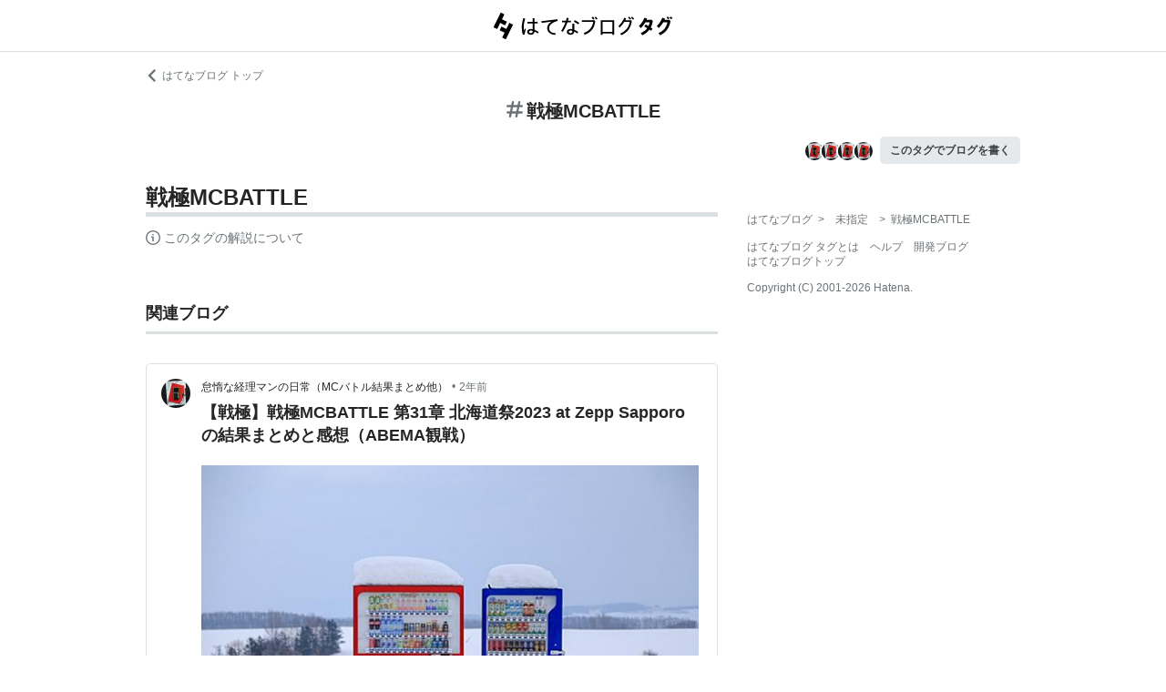

--- FILE ---
content_type: text/html; charset=utf-8
request_url: https://d.hatena.ne.jp/keyword/%E6%88%A6%E6%A5%B5MCBATTLE?from=hatenablog&utm_source=www.finance-accounting-value.com&utm_medium=hatenablog&utm_campaign=blogtag&utm_term=%E6%88%A6%E6%A5%B5MCBATTLE&utm_content=%2Farchive%2Fcategory%2F%25E9%259F%25B3%25E6%25A5%25BD%25EF%25BC%2588HIPHOP%2FMC%25E3%2583%2590%25E3%2583%2588%25E3%2583%25AB%25EF%25BC%2589
body_size: 86670
content:
<!DOCTYPE html><html><head prefix="og: http://ogp.me/ns#"><meta name="viewport" content="width=device-width, initial-scale=1, viewport-fit=cover"/><style data-styled="" data-styled-version="5.3.3">.lkjvRt{vertical-align:text-bottom;}/*!sc*/
data-styled.g1[id="sc-bdvvtL"]{content:"lkjvRt,"}/*!sc*/
.hVvGed{text-align:center;font-weight:bold;cursor:pointer;-webkit-text-decoration:none;text-decoration:none;display:inline-block;width:auto;line-height:1.35;border:1px solid transparent;border-radius:.3rem;padding:0.75rem 1.25rem;background:#E5E9EB;color:#3D4245;padding:6px 10px;font-size:12px;}/*!sc*/
.hVvGed:hover{-webkit-text-decoration:none;text-decoration:none;}/*!sc*/
.hVvGed:focus{outline:none;box-shadow:inset 0 0 0 0.2rem rgba(45,149,222,0.4);}/*!sc*/
.hVvGed:visited{color:#3D4245;}/*!sc*/
.hVvGed:hover{background:#DADFE2;}/*!sc*/
data-styled.g4[id="sc-hKwDye"]{content:"hVvGed,"}/*!sc*/
.igQbsT{margin-bottom:1.25rem;}/*!sc*/
data-styled.g6[id="sc-jRQBWg"]{content:"igQbsT,"}/*!sc*/
.jApmux{margin:auto;width:90vw;}/*!sc*/
@media (min-width:768px){.jApmux{width:720px;}}/*!sc*/
@media (min-width:1000px){.jApmux{width:960px;}}/*!sc*/
data-styled.g7[id="sc-gKclnd"]{content:"jApmux,"}/*!sc*/
.kmLDKr{margin:0.75rem 0 0;}/*!sc*/
@media (min-width:768px){.kmLDKr{margin:0.75rem 0 0;}}/*!sc*/
.kmLDKr a{color:#6B7377;font-size:0.75rem;-webkit-text-decoration:none;text-decoration:none;}/*!sc*/
.kmLDKr a:hover{-webkit-text-decoration:underline;text-decoration:underline;}/*!sc*/
.kmLDKr a svg{margin-right:0.25rem;}/*!sc*/
data-styled.g8[id="sc-iCfMLu"]{content:"kmLDKr,"}/*!sc*/
.fwuOgc{margin:1.25rem 0;text-align:center;}/*!sc*/
@media (min-width:768px){.fwuOgc{margin:0.75rem 0;}}/*!sc*/
.fwuOgc svg{vertical-align:baseline;}/*!sc*/
.fwuOgc span{display:inline-block;margin-left:0.25rem;font-weight:bold;font-size:1.25rem;color:#242527;}/*!sc*/
data-styled.g9[id="sc-furwcr"]{content:"fwuOgc,"}/*!sc*/
.cfFZTJ{display:-webkit-box;display:-webkit-flex;display:-ms-flexbox;display:flex;-webkit-align-items:center;-webkit-box-align:center;-ms-flex-align:center;align-items:center;-webkit-box-pack:end;-webkit-justify-content:flex-end;-ms-flex-pack:end;justify-content:flex-end;margin-bottom:0.5rem;}/*!sc*/
data-styled.g12[id="sc-kDTinF"]{content:"cfFZTJ,"}/*!sc*/
.jMkJCa{margin-right:0.375rem;}/*!sc*/
data-styled.g13[id="sc-iqseJM"]{content:"jMkJCa,"}/*!sc*/
.dkQbpU{display:inline-block;margin-left:-6px;}/*!sc*/
.dkQbpU:first-child{margin-left:0;}/*!sc*/
.dkQbpU img{width:24px;height:24px;border-radius:50%;border:2px solid #FFF;vertical-align:middle;}/*!sc*/
data-styled.g14[id="sc-crHmcD"]{content:"dkQbpU,"}/*!sc*/
.eLzidY{margin:0;padding:0;list-style:none;line-height:1.4;}/*!sc*/
data-styled.g15[id="sc-egiyK"]{content:"eLzidY,"}/*!sc*/
.hatryS{display:inline-block;margin-right:0.75rem;}/*!sc*/
.hatryS:last-child{margin-right:0;}/*!sc*/
data-styled.g16[id="sc-bqiRlB"]{content:"hatryS,"}/*!sc*/
.fOytDi{color:#6B7377;font-size:0.75rem;-webkit-text-decoration:none;text-decoration:none;}/*!sc*/
.fOytDi:hover{-webkit-text-decoration:underline;text-decoration:underline;}/*!sc*/
data-styled.g17[id="sc-ksdxgE"]{content:"fOytDi,"}/*!sc*/
.khBKZC{margin-top:2rem;color:#6B7377;font-size:0.75rem;}/*!sc*/
.khBKZC > *{margin-top:0.75rem;}/*!sc*/
data-styled.g18[id="sc-hBUSln"]{content:"khBKZC,"}/*!sc*/
.erCtv{color:#6B7377;font-size:0.75rem;}/*!sc*/
.erCtv ul{margin:0;padding:0;list-style:none;}/*!sc*/
.erCtv ul li{display:inline-block;}/*!sc*/
.erCtv ul li > span{margin:0 0.375rem;}/*!sc*/
.erCtv ul a{color:#6B7377;-webkit-text-decoration:none;text-decoration:none;}/*!sc*/
.erCtv ul a:hover{-webkit-text-decoration:underline;text-decoration:underline;}/*!sc*/
data-styled.g19[id="sc-fotOHu"]{content:"erCtv,"}/*!sc*/
.bcqfTw{color:#6B7377;font-size:0.75rem;}/*!sc*/
data-styled.g20[id="sc-fFeiMQ"]{content:"bcqfTw,"}/*!sc*/
.fXxvup{max-height:auto;overflow:visible;position:relative;z-index:1;}/*!sc*/
@media (min-width:768px){.fXxvup{max-height:auto;}}/*!sc*/
.fXxvup:after{display:none;content:"";position:absolute;left:0;right:0;top:0;bottom:0;background:linear-gradient( 0deg, #FFF, hsla(0,0%,100%,0) 3rem );}/*!sc*/
data-styled.g25[id="sc-dlVxhl"]{content:"fXxvup,"}/*!sc*/
.hVrOKL:not(:first-child){margin-top:2rem;}/*!sc*/
.hVrOKL:nth-child(n + 3){display:block;}/*!sc*/
data-styled.g26[id="sc-kfPuZi"]{content:"hVrOKL,"}/*!sc*/
.bDsMXk{border-bottom:3px solid #DADFE2;}/*!sc*/
data-styled.g27[id="sc-fKVqWL"]{content:"bDsMXk,"}/*!sc*/
.fbwRLI{display:-webkit-box;display:-webkit-flex;display:-ms-flexbox;display:flex;-webkit-align-items:baseline;-webkit-box-align:baseline;-ms-flex-align:baseline;align-items:baseline;-webkit-flex-wrap:wrap;-ms-flex-wrap:wrap;flex-wrap:wrap;}/*!sc*/
.fbwRLI h1{line-height:1.4;font-size:1.125rem;margin:0 0.375rem 0 0;word-break:break-all;color:#242527;}/*!sc*/
@media (min-width:768px){.fbwRLI h1{font-size:1.5rem;}}/*!sc*/
data-styled.g28[id="sc-bBHxTw"]{content:"fbwRLI,"}/*!sc*/
.iUlhMW{display:-webkit-box;display:-webkit-flex;display:-ms-flexbox;display:flex;padding-top:0.75rem;border-top:2px solid #DADFE2;}/*!sc*/
.iUlhMW details{font-size:0.875rem;color:#6B7377;}/*!sc*/
.iUlhMW summary{margin-bottom:0.375rem;cursor:pointer;}/*!sc*/
.iUlhMW summary::-webkit-details-marker{display:none;}/*!sc*/
.iUlhMW summary:focus{outline:none;}/*!sc*/
.iUlhMW summary span{display:inline-block;margin-left:0.25rem;}/*!sc*/
data-styled.g32[id="sc-iJKOTD"]{content:"iUlhMW,"}/*!sc*/
.cNZxev{display:-webkit-box;display:-webkit-flex;display:-ms-flexbox;display:flex;-webkit-box-pack:justify;-webkit-justify-content:space-between;-ms-flex-pack:justify;justify-content:space-between;-webkit-align-items:center;-webkit-box-align:center;-ms-flex-align:center;align-items:center;margin:2rem 0 1.25rem;padding-bottom:0.375rem;border-bottom:3px solid #DADFE2;}/*!sc*/
data-styled.g42[id="sc-cidDSM"]{content:"cNZxev,"}/*!sc*/
.iPveZk{margin:0;font-size:1.125rem;color:#242527;}/*!sc*/
.iPveZk a{margin-left:0.375rem;color:#6B7377;-webkit-text-decoration:none;text-decoration:none;}/*!sc*/
.iPveZk a:hover{-webkit-text-decoration:underline;text-decoration:underline;}/*!sc*/
.iPveZk a svg{vertical-align:middle;}/*!sc*/
data-styled.g43[id="sc-jcFjpl"]{content:"iPveZk,"}/*!sc*/
.hRgjVf{font-size:0.875rem;-webkit-text-decoration:none;text-decoration:none;color:#3D4245;}/*!sc*/
.hRgjVf:hover{-webkit-text-decoration:underline;text-decoration:underline;}/*!sc*/
.hRgjVf span{display:inline-block;margin-left:0.5rem;}/*!sc*/
data-styled.g44[id="sc-caiLqq"]{content:"hRgjVf,"}/*!sc*/
.dIowcK{overflow:scroll;display:-webkit-box;display:-webkit-flex;display:-ms-flexbox;display:flex;-webkit-flex-wrap:nowrap;-ms-flex-wrap:nowrap;flex-wrap:nowrap;margin-left:calc(-5vw);margin-right:calc(-5vw);padding-left:calc(5vw);padding-right:calc(5vw);}/*!sc*/
.dIowcK::after{content:" ";padding-right:calc(5vw);}/*!sc*/
@media (min-width:768px){.dIowcK{overflow:visible;margin:0;padding:0;-webkit-box-pack:justify;-webkit-justify-content:space-between;-ms-flex-pack:justify;justify-content:space-between;-webkit-flex-wrap:wrap;-ms-flex-wrap:wrap;flex-wrap:wrap;}.dIowcK::after{content:none;padding-right:0;}}/*!sc*/
data-styled.g45[id="sc-iUKqMP"]{content:"dIowcK,"}/*!sc*/
.iFOrlO{width:65%;min-width:65%;margin:0 0 0.75rem 0.75rem;border:1px solid #DADFE2;border-radius:.3rem;}/*!sc*/
.iFOrlO:first-child{margin-left:0;}/*!sc*/
@media (min-width:768px){.iFOrlO{width:32%;min-width:32%;margin:0 0 0.75rem 0;}.iFOrlO:first-child{margin-left:0;}}/*!sc*/
data-styled.g46[id="sc-iAKWXU"]{content:"iFOrlO,"}/*!sc*/
.eKDsnJ{display:block;padding:0.5rem 0.5rem 0.375rem;-webkit-text-decoration:none;text-decoration:none;color:#038662;font-size:0.6rem;line-height:1.2;}/*!sc*/
.eKDsnJ strong{margin-right:0.25rem;font-size:1rem;font-weight:normal;}/*!sc*/
data-styled.g48[id="sc-cTAqQK"]{content:"eKDsnJ,"}/*!sc*/
.cGnNsn{display:-webkit-box;overflow:hidden;-webkit-box-orient:vertical;-webkit-line-clamp:3;height:60px;margin:0 0.5rem 0.75rem;color:#242527;font-weight:bold;font-size:0.875rem;-webkit-text-decoration:none;text-decoration:none;line-height:1.4;}/*!sc*/
.cGnNsn:hover{-webkit-text-decoration:underline;text-decoration:underline;}/*!sc*/
data-styled.g49[id="sc-jObWnj"]{content:"cGnNsn,"}/*!sc*/
.dcDqJM{position:relative;display:block;width:100%;height:100px;margin:0 auto;}/*!sc*/
.dcDqJM img{position:absolute;top:0px;left:0px;object-fit:cover;display:block;width:100%;height:100%;}/*!sc*/
data-styled.g50[id="sc-dPiLbb"]{content:"dcDqJM,"}/*!sc*/
.exscr{overflow:hidden;text-overflow:ellipsis;white-space:nowrap;display:block;margin:0.5rem;-webkit-text-decoration:none;text-decoration:none;color:#6B7377;font-size:0.75rem;}/*!sc*/
.exscr:hover{-webkit-text-decoration:underline;text-decoration:underline;}/*!sc*/
data-styled.g52[id="sc-cNKqjZ"]{content:"exscr,"}/*!sc*/
.ckjIGV img{width:16px;height:16px;margin-right:0.375rem;vertical-align:middle;}/*!sc*/
data-styled.g53[id="sc-AjmGg"]{content:"ckjIGV,"}/*!sc*/
.lltUDN{display:inline-block;margin-right:0.75rem;font-size:0.875rem;}/*!sc*/
.lltUDN:last-child{margin-right:0;}/*!sc*/
.lltUDN a{color:#3D4245;-webkit-text-decoration:none;text-decoration:none;}/*!sc*/
.lltUDN a:hover{-webkit-text-decoration:underline;text-decoration:underline;}/*!sc*/
data-styled.g54[id="sc-khQegj"]{content:"lltUDN,"}/*!sc*/
.eTGxBZ{position:relative;border-radius:.3rem;border:1px solid #DADFE2;margin-top:1.25rem;}/*!sc*/
@media (min-width:768px){.eTGxBZ{margin-top:2rem;padding-left:40px;}}/*!sc*/
data-styled.g55[id="sc-hUpaCq"]{content:"eTGxBZ,"}/*!sc*/
@media (min-width:768px){.chuemY{position:absolute;top:16px;left:16px;}}/*!sc*/
.chuemY img{width:24px;height:24px;border-radius:50%;vertical-align:middle;}/*!sc*/
@media (min-width:768px){.chuemY img{width:32px;height:32px;}}/*!sc*/
data-styled.g56[id="sc-jgrJph"]{content:"chuemY,"}/*!sc*/
.gtijWP{display:-webkit-box;display:-webkit-flex;display:-ms-flexbox;display:flex;-webkit-align-items:center;-webkit-box-align:center;-ms-flex-align:center;align-items:center;padding:16px 1.25rem 0.5rem;font-size:0.75rem;line-height:1.4;color:#6B7377;}/*!sc*/
data-styled.g57[id="sc-gSQFLo"]{content:"gtijWP,"}/*!sc*/
.jiSLiQ{margin-left:0.5rem;}/*!sc*/
@media (min-width:768px){.jiSLiQ{margin-left:0;}}/*!sc*/
data-styled.g58[id="sc-lbhJGD"]{content:"jiSLiQ,"}/*!sc*/
.dCOBQS{vertical-align:middle;padding-right:0.25rem;color:#242527;-webkit-text-decoration:none;text-decoration:none;}/*!sc*/
.dCOBQS:hover{-webkit-text-decoration:underline;text-decoration:underline;}/*!sc*/
data-styled.g59[id="sc-iNGGcK"]{content:"dCOBQS,"}/*!sc*/
.cHHEBX{padding-left:0.25rem;vertical-align:middle;color:#6B7377;-webkit-text-decoration:none;text-decoration:none;}/*!sc*/
.cHHEBX:hover{-webkit-text-decoration:underline;text-decoration:underline;}/*!sc*/
data-styled.g60[id="sc-jeraig"]{content:"cHHEBX,"}/*!sc*/
.iGwSLi{-webkit-text-decoration:none;text-decoration:none;color:#3D4245;}/*!sc*/
.iGwSLi:hover h3{-webkit-text-decoration:underline;text-decoration:underline;}/*!sc*/
data-styled.g61[id="sc-eJwWfJ"]{content:"iGwSLi,"}/*!sc*/
.eKvbKi{display:-webkit-box;overflow:hidden;-webkit-box-orient:vertical;-webkit-line-clamp:2;padding:0 1.25rem;color:#242527;line-height:1.4;margin:0 0 1.25rem;font-size:1rem;}/*!sc*/
@media (min-width:768px){.eKvbKi{-webkit-line-clamp:3;font-size:1.125rem;}}/*!sc*/
data-styled.g62[id="sc-nVkyK"]{content:"eKvbKi,"}/*!sc*/
.cSVtPS{-webkit-mask-image:linear-gradient(180deg,#000 60%,transparent);-webkit-mask-image:linear-gradient(180deg,#000 60%,transparent);mask-image:linear-gradient(180deg,#000 60%,transparent);padding-bottom:0.75rem;}/*!sc*/
.cSVtPS p{display:-webkit-box;overflow:hidden;-webkit-box-orient:vertical;-webkit-line-clamp:5;margin:0 1.25rem;font-size:0.875rem;line-height:1.75;}/*!sc*/
data-styled.g63[id="sc-hiwPVj"]{content:"cSVtPS,"}/*!sc*/
.fvupeU{position:relative;width:100%;margin:0 auto 1.25rem;}/*!sc*/
@media (min-width:768px){.fvupeU{width:auto;margin:0 1.25rem 1.25rem;}}/*!sc*/
.fvupeU img{display:block;max-width:100%;max-height:400px;margin:auto;}/*!sc*/
@media (min-width:768px){.fvupeU img{max-height:480px;}}/*!sc*/
data-styled.g64[id="sc-ehCJOs"]{content:"fvupeU,"}/*!sc*/
.bdhVtG{margin:0 1.25rem 1.25rem;}/*!sc*/
data-styled.g65[id="sc-lcepkR"]{content:"bdhVtG,"}/*!sc*/
.koQkfJ a{display:block;}/*!sc*/
.koQkfJ a img{width:200px;height:55px;display:block;}/*!sc*/
@media (min-width:768px){.koQkfJ a img{width:230px;height:63px;}}/*!sc*/
data-styled.g67[id="sc-gGCDDS"]{content:"koQkfJ,"}/*!sc*/
.cQSyCH{background:#FFF;border-bottom:1px solid #DADFE2;}/*!sc*/
data-styled.g68[id="sc-clIzBv"]{content:"cQSyCH,"}/*!sc*/
.euEQxt{position:relative;display:-webkit-box;display:-webkit-flex;display:-ms-flexbox;display:flex;-webkit-box-pack:center;-webkit-justify-content:center;-ms-flex-pack:center;justify-content:center;margin:auto;height:56px;-webkit-align-items:center;-webkit-box-align:center;-ms-flex-align:center;align-items:center;}/*!sc*/
@media (min-width:768px){.euEQxt{width:720px;}}/*!sc*/
@media (min-width:1000px){.euEQxt{width:960px;}}/*!sc*/
data-styled.g69[id="sc-faUpoM"]{content:"euEQxt,"}/*!sc*/
html{line-height:1.15;-webkit-text-size-adjust:100%;}/*!sc*/
body{margin:0;}/*!sc*/
main{display:block;}/*!sc*/
h1{font-size:2em;margin:0.67em 0;}/*!sc*/
hr{box-sizing:content-box;height:0;overflow:visible;}/*!sc*/
pre{font-family:monospace,monospace;font-size:1em;}/*!sc*/
a{background-color:transparent;}/*!sc*/
abbr[title]{border-bottom:none;-webkit-text-decoration:underline;text-decoration:underline;-webkit-text-decoration:underline dotted;text-decoration:underline dotted;}/*!sc*/
b,strong{font-weight:bolder;}/*!sc*/
code,kbd,samp{font-family:monospace,monospace;font-size:1em;}/*!sc*/
small{font-size:80%;}/*!sc*/
sub,sup{font-size:75%;line-height:0;position:relative;vertical-align:baseline;}/*!sc*/
sub{bottom:-0.25em;}/*!sc*/
sup{top:-0.5em;}/*!sc*/
img{border-style:none;}/*!sc*/
button,input,optgroup,select,textarea{font-family:inherit;font-size:100%;line-height:1.15;margin:0;}/*!sc*/
button,input{overflow:visible;}/*!sc*/
button,select{text-transform:none;}/*!sc*/
button,[type="button"],[type="reset"],[type="submit"]{-webkit-appearance:button;}/*!sc*/
button::-moz-focus-inner,[type="button"]::-moz-focus-inner,[type="reset"]::-moz-focus-inner,[type="submit"]::-moz-focus-inner{border-style:none;padding:0;}/*!sc*/
button:-moz-focusring,[type="button"]:-moz-focusring,[type="reset"]:-moz-focusring,[type="submit"]:-moz-focusring{outline:1px dotted ButtonText;}/*!sc*/
fieldset{padding:0.35em 0.75em 0.625em;}/*!sc*/
legend{box-sizing:border-box;color:inherit;display:table;max-width:100%;padding:0;white-space:normal;}/*!sc*/
progress{vertical-align:baseline;}/*!sc*/
textarea{overflow:auto;}/*!sc*/
[type="checkbox"],[type="radio"]{box-sizing:border-box;padding:0;}/*!sc*/
[type="number"]::-webkit-inner-spin-button,[type="number"]::-webkit-outer-spin-button{height:auto;}/*!sc*/
[type="search"]{-webkit-appearance:textfield;outline-offset:-2px;}/*!sc*/
[type="search"]::-webkit-search-decoration{-webkit-appearance:none;}/*!sc*/
::-webkit-file-upload-button{-webkit-appearance:button;font:inherit;}/*!sc*/
details{display:block;}/*!sc*/
summary{display:list-item;}/*!sc*/
template{display:none;}/*!sc*/
[hidden]{display:none;}/*!sc*/
html{-webkit-scroll-behavior:smooth;-moz-scroll-behavior:smooth;-ms-scroll-behavior:smooth;scroll-behavior:smooth;}/*!sc*/
body{font-family:-apple-system,BlinkMacSystemFont,'Avenir Next','Segoe UI',Arial,sans-serif;background:#FFF;color:#3D4245;line-height:1.6;word-wrap:break-word;}/*!sc*/
a{color:#0E6ACE;}/*!sc*/
*,*::before,*::after{box-sizing:border-box;}/*!sc*/
[hidden]{display:none !important;}/*!sc*/
data-styled.g81[id="sc-global-hlvyRX1"]{content:"sc-global-hlvyRX1,"}/*!sc*/
.fSZqjM{margin-bottom:calc(2rem + 50px);}/*!sc*/
@media (min-width:576px){.fSZqjM{margin-bottom:calc(2rem + 90px);}}/*!sc*/
data-styled.g82[id="sc-hOGkXu"]{content:"fSZqjM,"}/*!sc*/
.bmPyql{margin:0 auto 3.25rem;}/*!sc*/
data-styled.g83[id="sc-dtMgUX"]{content:"bmPyql,"}/*!sc*/
.fWpXUO{margin-top:2rem;padding-bottom:0.375rem;border-bottom:3px solid #DADFE2;}/*!sc*/
.fWpXUO h2{margin:0;font-size:1.125rem;color:#242527;}/*!sc*/
data-styled.g84[id="sc-cZMNgc"]{content:"fWpXUO,"}/*!sc*/
.gKiXsd{margin:auto;width:90vw;}/*!sc*/
@media (min-width:768px){.gKiXsd{width:720px;}}/*!sc*/
@media (min-width:1000px){.gKiXsd{display:-webkit-box;display:-webkit-flex;display:-ms-flexbox;display:flex;width:960px;-webkit-box-pack:justify;-webkit-justify-content:space-between;-ms-flex-pack:justify;justify-content:space-between;}}/*!sc*/
data-styled.g86[id="sc-jQrDum"]{content:"gKiXsd,"}/*!sc*/
@media (min-width:1000px){.jDQHrM{width:calc(960px - 300px - 2rem);}}/*!sc*/
data-styled.g87[id="sc-fvxzrP"]{content:"jDQHrM,"}/*!sc*/
@media (min-width:1000px){.jDxbCk{width:300px;}}/*!sc*/
data-styled.g88[id="sc-fbyfCU"]{content:"jDxbCk,"}/*!sc*/
</style><link rel="icon" sizes="16x16 32x32 48x48 64x64" href="https://live.blog-tags.st-hatena.com//_next/static/images/favicon-8c3808340882afcb341562e33da12325.ico"/><link rel="apple-touch-icon" type="image/png" href="https://live.blog-tags.st-hatena.com//_next/static/images/favicon-180-d5514c44500bfeca92f576e984aacd8a.png"/><link rel="icon" type="image/png" href="https://live.blog-tags.st-hatena.com//_next/static/images/favicon-192-05f2ab3910776ea8e1aea414fc5257e4.png"/><meta name="viewport" content="width=device-width,minimum-scale=1,initial-scale=1"/><meta charSet="utf-8"/><script async="" src="https://www.googletagmanager.com/gtag/js?id=UA-46136157-1"></script><script>
        window.dataLayer = window.dataLayer || [];
        function gtag(){dataLayer.push(arguments);}
        gtag('js', new Date());

        gtag('config', 'UA-46136157-1');
        </script><script src="https://cdn.pool.st-hatena.com/valve/valve.js" async=""></script><title>戦極MCBATTLEとは 人気・最新記事を集めました - はてな</title><meta property="og:title" content="戦極MCBATTLEとは 人気・最新記事を集めました - はてな"/><meta property="og:type" content="article"/><meta property="og:site_name" content="はてなブログ タグ"/><meta name="twitter:card" content="summary_large_image"/><meta property="og:image" content="https://live.blog-tags.st-hatena.com//_next/static/images/ogImageDefault-0b14dbf84ffadcafc73ec8b1d951813c.png"/><meta property="og:url" content="https://d.hatena.ne.jp/keyword/%E6%88%A6%E6%A5%B5MCBATTLE"/><link rel="canonical" href="https://d.hatena.ne.jp/keyword/%E6%88%A6%E6%A5%B5MCBATTLE"/><meta property="og:description" content="「戦極MCBATTLE」とは - "/><meta name="next-head-count" content="13"/><link rel="preload" href="https://live.blog-tags.st-hatena.com/_next/static/8MX8gND8BYpmrsrzfNHI8/pages/keyword/_permalink_reborn.js" as="script"/><link rel="preload" href="https://live.blog-tags.st-hatena.com/_next/static/8MX8gND8BYpmrsrzfNHI8/pages/_app.js" as="script"/><link rel="preload" href="https://live.blog-tags.st-hatena.com/_next/static/runtime/webpack-035ac2b14bde147cb4a8.js" as="script"/><link rel="preload" href="https://live.blog-tags.st-hatena.com/_next/static/chunks/commons.d78459f0c3cff869b62b.js" as="script"/><link rel="preload" href="https://live.blog-tags.st-hatena.com/_next/static/runtime/main-389f2d5a5a59288bda75.js" as="script"/></head><body class="page-index"><div id="__next"><div class="sc-hOGkXu fSZqjM"><header class="sc-clIzBv cQSyCH"><div class="sc-faUpoM euEQxt"><div class="sc-gGCDDS koQkfJ"><a href="https://d.hatena.ne.jp/keyword/"><img src="https://live.blog-tags.st-hatena.com//_next/static/images/serviceLogo-69b3b2c074e155b6211649fba846eb8d.svg" alt="Hatena Blog Tags"/></a></div></div></header><div></div><div class="sc-jRQBWg igQbsT"><div class="sc-gKclnd jApmux"><div class="sc-iCfMLu kmLDKr"><a href="https://hatenablog.com/"><svg width="14" height="14" viewBox="0 0 24 24" class="sc-bdvvtL lkjvRt"><path fill="#6B7377" d="M16.2,0,19,2.8,9.7,12,19,21.2,16.2,24,4,12Z"></path></svg>はてなブログ トップ</a></div><div class="sc-furwcr fwuOgc"><svg width="18" height="18" viewBox="0 0 24 24" class="sc-bdvvtL lkjvRt"><path fill="#6B7377" d="M22.4,15.1H17.6l1.2-6.2h3.6A1.6,1.6,0,0,0,24,7.4a1.6,1.6,0,0,0-1.6-1.6H19.5l.8-3.9A1.7,1.7,0,0,0,19,0a1.6,1.6,0,0,0-1.8,1.3l-.9,4.5H10.2L11,1.9A1.6,1.6,0,0,0,9.8,0,1.7,1.7,0,0,0,7.9,1.3L7,5.8H1.6A1.6,1.6,0,0,0,0,7.4,1.6,1.6,0,0,0,1.6,8.9H6.4L5.2,15.1H1.6A1.6,1.6,0,0,0,0,16.6a1.6,1.6,0,0,0,1.6,1.6H4.5l-.8,3.9A1.7,1.7,0,0,0,5,24h.3a1.5,1.5,0,0,0,1.5-1.3l.9-4.5h6.1L13,22.1A1.6,1.6,0,0,0,14.2,24h.4a1.6,1.6,0,0,0,1.5-1.3l.9-4.5h5.4A1.6,1.6,0,0,0,24,16.6,1.6,1.6,0,0,0,22.4,15.1Zm-14.1,0L9.6,8.9h6.1l-1.3,6.2Z"></path></svg><span>戦極MCBATTLE</span></div><div class="sc-kDTinF cfFZTJ"><div class="sc-iqseJM jMkJCa"><span class="sc-crHmcD dkQbpU"><img src="https://cdn.image.st-hatena.com/image/square/53335572eeaf2b3932e179678510af4c84f9a62a/backend=imagemagick;height=128;version=1;width=128/https%3A%2F%2Fcdn.user.blog.st-hatena.com%2Fblog_custom_icon%2F154326673%2F1556958887264121" alt=""/></span><span class="sc-crHmcD dkQbpU"><img src="https://cdn.image.st-hatena.com/image/square/53335572eeaf2b3932e179678510af4c84f9a62a/backend=imagemagick;height=128;version=1;width=128/https%3A%2F%2Fcdn.user.blog.st-hatena.com%2Fblog_custom_icon%2F154326673%2F1556958887264121" alt=""/></span><span class="sc-crHmcD dkQbpU"><img src="https://cdn.image.st-hatena.com/image/square/53335572eeaf2b3932e179678510af4c84f9a62a/backend=imagemagick;height=128;version=1;width=128/https%3A%2F%2Fcdn.user.blog.st-hatena.com%2Fblog_custom_icon%2F154326673%2F1556958887264121" alt=""/></span><span class="sc-crHmcD dkQbpU"><img src="https://cdn.image.st-hatena.com/image/square/53335572eeaf2b3932e179678510af4c84f9a62a/backend=imagemagick;height=128;version=1;width=128/https%3A%2F%2Fcdn.user.blog.st-hatena.com%2Fblog_custom_icon%2F154326673%2F1556958887264121" alt=""/></span></div><a href="https://blog.hatena.ne.jp/my/edit?fill_tag=%E6%88%A6%E6%A5%B5MCBATTLE" class="sc-hKwDye sc-eCImPb hVvGed">このタグでブログを書く</a></div></div></div><div class="sc-jQrDum gKiXsd"><div class="sc-fvxzrP jDQHrM"><div class="sc-dtMgUX bmPyql"><div id="tag-body"><div class="sc-dlVxhl fXxvup"><div class="sc-kfPuZi hVrOKL"><header class="sc-fKVqWL bDsMXk"><div class="sc-bBHxTw fbwRLI"><h1>戦極MCBATTLE</h1></div></header></div></div><div class="sc-iJKOTD iUlhMW"><details><summary><svg width="16" height="16" viewBox="0 0 24 24" class="sc-bdvvtL lkjvRt"><path fill="#6B7377" d="M13.2,7a1.2,1.2,0,0,1-2.4,0,1.2,1.2,0,1,1,2.4,0ZM24,12A12,12,0,1,1,12,0,12,12,0,0,1,24,12Zm-2,0A10,10,0,1,0,12,22,10,10,0,0,0,22,12ZM9,10v2h2v6h2V10Z"></path></svg><span>このタグの解説について</span></summary>この解説文は、<a href="https://staff.hatenablog.com/entry/2019/06/20/153000">すでに終了したサービス「はてなキーワード」内で有志のユーザーが作成・編集</a>した内容に基づいています。その正確性や網羅性をはてなが保証するものではありません。問題のある記述を発見した場合には、<a href="https://www.hatena.ne.jp/faq/q/blog#contact">お問い合わせフォーム</a>よりご連絡ください。</details></div></div></div><div></div><div class="sc-cZMNgc fWpXUO"><h2 id="related-blog">関連ブログ</h2></div><div class="sc-hUpaCq eTGxBZ"><div class="sc-gSQFLo gtijWP"><a href="https://www.finance-accounting-value.com/" class="sc-jgrJph chuemY"><img src="https://cdn.image.st-hatena.com/image/square/53335572eeaf2b3932e179678510af4c84f9a62a/backend=imagemagick;height=128;version=1;width=128/https%3A%2F%2Fcdn.user.blog.st-hatena.com%2Fblog_custom_icon%2F154326673%2F1556958887264121" alt=""/></a><div class="sc-lbhJGD jiSLiQ"><a href="https://www.finance-accounting-value.com/" class="sc-iNGGcK dCOBQS">怠惰な経理マンの日常（MCバトル結果まとめ他）</a>•<a href="https://www.finance-accounting-value.com/entry/sengoku-31" class="sc-jeraig cHHEBX">2年前</a></div></div><a href="https://www.finance-accounting-value.com/entry/sengoku-31" class="sc-eJwWfJ iGwSLi"><h3 class="sc-nVkyK eKvbKi">【戦極】戦極MCBATTLE 第31章 北海道祭2023 at Zepp Sapporoの結果まとめと感想（ABEMA観戦）</h3><div class="sc-ehCJOs fvupeU"><img src="https://cdn.image.st-hatena.com/image/scale/ca4cbe1d9a75b1592643bc24b46226c12cfaa536/enlarge=0;height=220;version=1;width=586/https%3A%2F%2Fcdn.image.st-hatena.com%2Fimage%2Fscale%2F07d5672f8ed24beb6ba56f2547e6cf5631570ed2%2Fbackend%3Dimagemagick%3Bversion%3D1%3Bwidth%3D1300%2Fhttps%253A%252F%252Fcdn-ak.f.st-hatena.com%252Fimages%252Ffotolife%252Ft%252Fttt0330%252F20231230%252F20231230214011.jpg" alt=""/></div><div class="sc-hiwPVj cSVtPS"><p>【戦極】戦極MCBATTLE 第31章 北海道祭2023 at Zepp Sapporoの結果まとめと感想（ABEMA観戦） 戦極MCBATTLE 第31章 北海道祭2023 at Zepp Sapporo ※本ページはプロモーションを含みます。 今回は北海道での開催となった戦極の31章をABEMAで観戦します。 戦極MCBATTLE 第31章は、年末の北海道!! Zepp Sapporoにて開催の熱い戦いをABEMAにて独占生中継!! Zeppツアーの戦極の舞台は北海道です。 久々に準優勝が圧倒的に多い呂布カルマのいない戦極となりました。 ちなみに真ADRENALINEも面白かった。 www…</p></div></a><div class="sc-lcepkR bdhVtG"><span class="sc-khQegj lltUDN"><a href="https://d.hatena.ne.jp/keyword/%E6%88%A6%E6%A5%B531%E7%AB%A0">#<!-- -->戦極31章</a></span><span class="sc-khQegj lltUDN"><a href="https://d.hatena.ne.jp/keyword/%E6%88%A6%E6%A5%B5MCBATTLE">#<!-- -->戦極MCBATTLE</a></span><span class="sc-khQegj lltUDN"><a href="https://d.hatena.ne.jp/keyword/%E3%83%95%E3%83%AA%E3%83%BC%E3%82%B9%E3%82%BF%E3%82%A4%E3%83%AB">#<!-- -->フリースタイル</a></span><span class="sc-khQegj lltUDN"><a href="https://d.hatena.ne.jp/keyword/%E5%8C%97%E6%B5%B7%E9%81%93">#<!-- -->北海道</a></span></div></div><div id="hot-topics"><div><div class="sc-cidDSM cNZxev"><h2 class="sc-jcFjpl iPveZk">ネットで話題<a href="https://help.hatenablog.com/entry/hatenabookmark" aria-label="はてなブックマークとは"><svg width="16" height="16" viewBox="0 0 24 24" class="sc-bdvvtL lkjvRt"><path fill="#6B7377" d="M12,2A10,10,0,1,1,2,12,10,10,0,0,1,12,2Zm0-2A12,12,0,1,0,24,12,12,12,0,0,0,12,0Zm1.2,17A1.2,1.2,0,1,1,12,15.8,1.2,1.2,0,0,1,13.2,17ZM14.6,7a3.6,3.6,0,0,0-2.5-1C9.9,6,8.5,7.6,8.5,10h2c0-1.5.8-2,1.6-2a1.2,1.2,0,0,1,1.3,1.2c.1.9-.4,1.3-.9,1.8A3.6,3.6,0,0,0,11,14.5h2a2.8,2.8,0,0,1,1-2.2,4.5,4.5,0,0,0,1.5-3A3.2,3.2,0,0,0,14.6,7Z"></path></svg></a></h2><a href="https://b.hatena.ne.jp/search/title?sort=popular&amp;q=%E6%88%A6%E6%A5%B5MCBATTLE" class="sc-caiLqq hRgjVf"><svg width="16" height="16" viewBox="0 0 24 24" class="sc-bdvvtL lkjvRt"><path fill="#6B7377" d="M21,13V23H0V4H12V6H2V21H19V13ZM24,1H13l4,4-6.9,7.1,2.8,2.8,7-7.1L24,12Z"></path></svg><span>もっと見る</span></a></div></div><div class="sc-iUKqMP dIowcK"><div class="sc-iAKWXU iFOrlO"><div class="sc-efQSVx kdrjec"><a href="https://b.hatena.ne.jp/entry/buzama-www.hatenablog.jp/entry/2015/06/29/%EF%BC%B5%EF%BC%AD%EF%BC%A2%E3%83%BB%E6%88%A6%E6%A5%B5MCBATTLE%E3%83%BB%E9%AB%98%E6%A0%A1%E7%94%9F%E3%83%A9%E3%83%83%E3%83%97%E9%81%B8%E6%89%8B%E6%A8%A9%E3%81%AA%E3%81%A9%E3%80%81%E6%9C%80%E8%BF%91" class="sc-cTAqQK eKDsnJ"><strong>17</strong>ブックマーク</a><a href="http://buzama-www.hatenablog.jp/entry/2015/06/29/%EF%BC%B5%EF%BC%AD%EF%BC%A2%E3%83%BB%E6%88%A6%E6%A5%B5MCBATTLE%E3%83%BB%E9%AB%98%E6%A0%A1%E7%94%9F%E3%83%A9%E3%83%83%E3%83%97%E9%81%B8%E6%89%8B%E6%A8%A9%E3%81%AA%E3%81%A9%E3%80%81%E6%9C%80%E8%BF%91" class="sc-jObWnj cGnNsn">ＵＭＢ・戦極MCBATTLE・高校生ラップ選手権など、最近のフリースタイルバトル界についての感想＆呂布カルマリスペクト - ピピピピピがブログを書きますよ。</a><a href="http://buzama-www.hatenablog.jp/entry/2015/06/29/%EF%BC%B5%EF%BC%AD%EF%BC%A2%E3%83%BB%E6%88%A6%E6%A5%B5MCBATTLE%E3%83%BB%E9%AB%98%E6%A0%A1%E7%94%9F%E3%83%A9%E3%83%83%E3%83%97%E9%81%B8%E6%89%8B%E6%A8%A9%E3%81%AA%E3%81%A9%E3%80%81%E6%9C%80%E8%BF%91" class="sc-dPiLbb dcDqJM"><img src="https://cdn.image.st-hatena.com/image/square/e02cc8ff21fe6d0919c42fa060f1cd25f9c49ecf/height=200;version=1;width=200/http%3A%2F%2Fecx.images-amazon.com%2Fimages%2FI%2F51XHVS-gp2L.jpg" alt=""/></a><a href="https://b.hatena.ne.jp/site/buzama-www.hatenablog.jp/" class="sc-cNKqjZ exscr"><span class="sc-AjmGg ckjIGV"><img src="https://cdn-ak2.favicon.st-hatena.com/?url=http%3A%2F%2Fbuzama-www.hatenablog.jp%2Fentry%2F2015%2F06%2F29%2F%25EF%25BC%25B5%25EF%25BC%25AD%25EF%25BC%25A2%25E3%2583%25BB%25E6%2588%25A6%25E6%25A5%25B5MCBATTLE%25E3%2583%25BB%25E9%25AB%2598%25E6%25A0%25A1%25E7%2594%259F%25E3%2583%25A9%25E3%2583%2583%25E3%2583%2597%25E9%2581%25B8%25E6%2589%258B%25E6%25A8%25A9%25E3%2581%25AA%25E3%2581%25A9%25E3%2580%2581%25E6%259C%2580%25E8%25BF%2591" width="16px" height="16px" alt=""/>buzama-www.hatenablog.jp</span></a></div></div></div></div><div></div><div class="sc-cZMNgc fWpXUO"><div><h2>関連ブログ</h2></div></div><div><div><div class="sc-hUpaCq eTGxBZ"><div class="sc-gSQFLo gtijWP"><a href="https://www.finance-accounting-value.com/" class="sc-jgrJph chuemY"><img src="https://cdn.image.st-hatena.com/image/square/53335572eeaf2b3932e179678510af4c84f9a62a/backend=imagemagick;height=128;version=1;width=128/https%3A%2F%2Fcdn.user.blog.st-hatena.com%2Fblog_custom_icon%2F154326673%2F1556958887264121" alt=""/></a><div class="sc-lbhJGD jiSLiQ"><a href="https://www.finance-accounting-value.com/" class="sc-iNGGcK dCOBQS">怠惰な経理マンの日常（MCバトル結果まとめ他）</a>•<a href="https://www.finance-accounting-value.com/entry/sengoku-shinad" class="sc-jeraig cHHEBX">2年前</a></div></div><a href="https://www.finance-accounting-value.com/entry/sengoku-shinad" class="sc-eJwWfJ iGwSLi"><h3 class="sc-nVkyK eKvbKi">【真ADRENALINE】戦極MCBATTLE vs 真ADRENALINEの結果まとめと感想【ABEMA観戦】</h3><div class="sc-ehCJOs fvupeU"><img src="https://cdn.image.st-hatena.com/image/scale/792b70c5af6fda199cdc4c88276604466c8ec63e/enlarge=0;height=220;version=1;width=586/https%3A%2F%2Fcdn.image.st-hatena.com%2Fimage%2Fscale%2F8f072ea83fe30483bc4997843a78a2b117b752f0%2Fbackend%3Dimagemagick%3Bversion%3D1%3Bwidth%3D1300%2Fhttps%253A%252F%252Fcdn-ak.f.st-hatena.com%252Fimages%252Ffotolife%252Ft%252Fttt0330%252F20230930%252F20230930152332.jpg" alt=""/></div><div class="sc-hiwPVj cSVtPS"><p>【真ADRENALINE】戦極MCBATTLE vs 真ADRENALINEの結果だけまとめ 戦極MCBATTLE vs 真ADRENALINE 前代未聞…この2団体が初の激突…超豪華選抜が渋谷に大集結！ 戦極MCBATTLE vs 真ADRENALINE、記念すべき第1回目の大会が開催決定！！ 戦極と真ADRENALINEの結果だけまとめ（本当はプレミアムに登録して見たかったが、ブラウザからだとクレカ登録できないバグ？で見れないので結果だけ） →スマホからアプリ入れたらプレミアム登録もできた スマホから入会すると初めてなら2週間無料が適用される？ CHEHONはやっぱり出場できないよう 戦極…</p></div></a><div class="sc-lcepkR bdhVtG"><span class="sc-khQegj lltUDN"><a href="https://d.hatena.ne.jp/keyword/%E6%88%A6%E6%A5%B5MCBATTLE">#<!-- -->戦極MCBATTLE</a></span><span class="sc-khQegj lltUDN"><a href="https://d.hatena.ne.jp/keyword/%E7%9C%9FADRENALINE">#<!-- -->真ADRENALINE</a></span><span class="sc-khQegj lltUDN"><a href="https://d.hatena.ne.jp/keyword/MC%E3%83%90%E3%83%88%E3%83%AB">#<!-- -->MCバトル</a></span><span class="sc-khQegj lltUDN"><a href="https://d.hatena.ne.jp/keyword/%E3%83%95%E3%83%AA%E3%83%BC%E3%82%B9%E3%82%BF%E3%82%A4%E3%83%AB">#<!-- -->フリースタイル</a></span></div></div></div><div class="sc-hUpaCq eTGxBZ"><div class="sc-gSQFLo gtijWP"><a href="https://www.finance-accounting-value.com/" class="sc-jgrJph chuemY"><img src="https://cdn.image.st-hatena.com/image/square/53335572eeaf2b3932e179678510af4c84f9a62a/backend=imagemagick;height=128;version=1;width=128/https%3A%2F%2Fcdn.user.blog.st-hatena.com%2Fblog_custom_icon%2F154326673%2F1556958887264121" alt=""/></a><div class="sc-lbhJGD jiSLiQ"><a href="https://www.finance-accounting-value.com/" class="sc-iNGGcK dCOBQS">怠惰な経理マンの日常（MCバトル結果まとめ他）</a>•<a href="https://www.finance-accounting-value.com/entry/sengoku-30" class="sc-jeraig cHHEBX">3年前</a></div></div><a href="https://www.finance-accounting-value.com/entry/sengoku-30" class="sc-eJwWfJ iGwSLi"><h3 class="sc-nVkyK eKvbKi">【戦極】戦極MCBATTLE 第30章 The 3on3 MATCHの結果と感想（ABEMA観戦）</h3><div class="sc-ehCJOs fvupeU"><img src="https://cdn.image.st-hatena.com/image/scale/d8f90fdc43e8e71e9706780a76d3121aebc8bc3d/enlarge=0;height=220;version=1;width=586/https%3A%2F%2Fcdn.image.st-hatena.com%2Fimage%2Fscale%2F8dc3a271df9d58d3b31161c13a5abf1ecf56dc24%2Fbackend%3Dimagemagick%3Bversion%3D1%3Bwidth%3D1300%2Fhttps%253A%252F%252Fcdn-ak.f.st-hatena.com%252Fimages%252Ffotolife%252Ft%252Fttt0330%252F20230715%252F20230715194846.jpg" alt=""/></div><div class="sc-hiwPVj cSVtPS"><p>【戦極】戦極MCBATTLE 第30章 The 3on3 MATCHの結果と感想（ABEMA観戦） 戦極MCBATTLE 第30章 The 3on3 MATCH 戦極の30章の3人一組のチーム戦をまとめます。 大会の進行に合わせ、更新します。 ABEMAプレミアムなら見れるようなので、先週の真ADRENALINEに続き観戦 Abemaにて無料放送決定チケットは完売！買い逃した方もAbemaにてチェック！7/22(土) 15:30~ ABEMAプレミアム戦極MCBATTLE 第30章 The 3on3 MATCH【独占生中継】視聴：https://t.co/wXP4sAwFMU pic.twit…</p></div></a><div class="sc-lcepkR bdhVtG"><span class="sc-khQegj lltUDN"><a href="https://d.hatena.ne.jp/keyword/%E6%88%A6%E6%A5%B5MCBATTLE">#<!-- -->戦極MCBATTLE</a></span><span class="sc-khQegj lltUDN"><a href="https://d.hatena.ne.jp/keyword/%E6%88%A6%E6%A5%B530%E7%AB%A0">#<!-- -->戦極30章</a></span><span class="sc-khQegj lltUDN"><a href="https://d.hatena.ne.jp/keyword/MC%E3%83%90%E3%83%88%E3%83%AB">#<!-- -->MCバトル</a></span><span class="sc-khQegj lltUDN"><a href="https://d.hatena.ne.jp/keyword/%E3%83%95%E3%83%AA%E3%83%BC%E3%82%B9%E3%82%BF%E3%82%A4%E3%83%AB">#<!-- -->フリースタイル</a></span></div></div><div class="sc-hUpaCq eTGxBZ"><div class="sc-gSQFLo gtijWP"><a href="https://www.finance-accounting-value.com/" class="sc-jgrJph chuemY"><img src="https://cdn.image.st-hatena.com/image/square/53335572eeaf2b3932e179678510af4c84f9a62a/backend=imagemagick;height=128;version=1;width=128/https%3A%2F%2Fcdn.user.blog.st-hatena.com%2Fblog_custom_icon%2F154326673%2F1556958887264121" alt=""/></a><div class="sc-lbhJGD jiSLiQ"><a href="https://www.finance-accounting-value.com/" class="sc-iNGGcK dCOBQS">怠惰な経理マンの日常（MCバトル結果まとめ他）</a>•<a href="https://www.finance-accounting-value.com/entry/sengoku-29" class="sc-jeraig cHHEBX">3年前</a></div></div><a href="https://www.finance-accounting-value.com/entry/sengoku-29" class="sc-eJwWfJ iGwSLi"><h3 class="sc-nVkyK eKvbKi">【戦極】戦極MCBATTLE 第29章 両国国技館の結果だけまとめ</h3><div class="sc-ehCJOs fvupeU"><img src="https://cdn.image.st-hatena.com/image/scale/a3160e969c96cd390900fe842b895135490b9f5e/enlarge=0;height=220;version=1;width=586/https%3A%2F%2Fcdn.image.st-hatena.com%2Fimage%2Fscale%2F5bdc1a3335eaed17edda4cd4f71473943c7555d6%2Fbackend%3Dimagemagick%3Bversion%3D1%3Bwidth%3D1300%2Fhttps%253A%252F%252Fcdn-ak.f.st-hatena.com%252Fimages%252Ffotolife%252Ft%252Fttt0330%252F20230312%252F20230312174242.jpg" alt=""/></div><div class="sc-hiwPVj cSVtPS"><p>【戦極】戦極MCBATTLE 第29章 両国国技館の結果だけまとめ 戦極MCBATTLE 第29章 両国国技館 戦極の最新の大会は両国国技館での開催 今回は結果だけをまとめ（配信だと5,000円前後） 24名の人気MCで当日券もなしと期待も大きそうな大会 配信チケット販売中！戦極MCBATTLE 第29章 両国国技館 ■ABEMAhttps://t.co/W2Zxp8VaJJ ■streaming+https://t.co/1D97XAW2v8現地チケット完売当日券販売はございませんチケット買い逃した方はこちらの配信でお楽しみください！！ pic.twitter.com/xiBLmUudF7 …</p></div></a><div class="sc-lcepkR bdhVtG"><span class="sc-khQegj lltUDN"><a href="https://d.hatena.ne.jp/keyword/%E6%88%A6%E6%A5%B5MCBATTLE">#<!-- -->戦極MCBATTLE</a></span><span class="sc-khQegj lltUDN"><a href="https://d.hatena.ne.jp/keyword/MC%E3%83%90%E3%83%88%E3%83%AB">#<!-- -->MCバトル</a></span><span class="sc-khQegj lltUDN"><a href="https://d.hatena.ne.jp/keyword/%E3%83%95%E3%83%AA%E3%83%BC%E3%82%B9%E3%82%BF%E3%82%A4%E3%83%AB">#<!-- -->フリースタイル</a></span><span class="sc-khQegj lltUDN"><a href="https://d.hatena.ne.jp/keyword/%E4%B8%A1%E5%9B%BD%E5%9B%BD%E6%8A%80%E9%A4%A8">#<!-- -->両国国技館</a></span><span class="sc-khQegj lltUDN"><a href="https://d.hatena.ne.jp/keyword/%E6%88%A6%E6%A5%B529%E7%AB%A0">#<!-- -->戦極29章</a></span></div></div><div class="sc-hUpaCq eTGxBZ"><div class="sc-gSQFLo gtijWP"><a href="https://www.finance-accounting-value.com/" class="sc-jgrJph chuemY"><img src="https://cdn.image.st-hatena.com/image/square/53335572eeaf2b3932e179678510af4c84f9a62a/backend=imagemagick;height=128;version=1;width=128/https%3A%2F%2Fcdn.user.blog.st-hatena.com%2Fblog_custom_icon%2F154326673%2F1556958887264121" alt=""/></a><div class="sc-lbhJGD jiSLiQ"><a href="https://www.finance-accounting-value.com/" class="sc-iNGGcK dCOBQS">怠惰な経理マンの日常（MCバトル結果まとめ他）</a>•<a href="https://www.finance-accounting-value.com/entry/sengoku-28" class="sc-jeraig cHHEBX">3年前</a></div></div><a href="https://www.finance-accounting-value.com/entry/sengoku-28" class="sc-eJwWfJ iGwSLi"><h3 class="sc-nVkyK eKvbKi">【戦極】戦極MCBATTLE 第28章【関西大阪公演】の結果と感想（ABEMA観戦）</h3><div class="sc-ehCJOs fvupeU"><img src="https://cdn.image.st-hatena.com/image/scale/7bf179a670ad99036e551f3aa10a7e53979ea4b8/enlarge=0;height=220;version=1;width=586/https%3A%2F%2Fcdn.image.st-hatena.com%2Fimage%2Fscale%2Fb25d40a5cd789d941982257f11522db4e361862b%2Fbackend%3Dimagemagick%3Bversion%3D1%3Bwidth%3D1300%2Fhttps%253A%252F%252Fcdn-ak.f.st-hatena.com%252Fimages%252Ffotolife%252Ft%252Fttt0330%252F20230103%252F20230103105801.jpg" alt=""/></div><div class="sc-hiwPVj cSVtPS"><p>【戦極】戦極MCBATTLE 第28章【関西大阪公演】の結果と感想（ABEMA観戦） 戦極MCBATTLE 第28章【関西大阪公演】 今回もABEMAで視聴可能、所要があったので後日プレミアムに登録しての視聴 大阪での開催ということで関西のMCも多め 12月30日戦極MCBATTLE 第28章関西大阪公演なんばハッチopen14時 start15時終了17時予定物販は17時以降また、チケット完売しております当日券はありませんabemaにて無料配信あり視聴：https://t.co/kkMlXHhRMO pic.twitter.com/aCcfg3hRUH — 戦極MCBATTLE 公式 (@s…</p></div></a><div class="sc-lcepkR bdhVtG"><span class="sc-khQegj lltUDN"><a href="https://d.hatena.ne.jp/keyword/%E6%88%A6%E6%A5%B5">#<!-- -->戦極</a></span><span class="sc-khQegj lltUDN"><a href="https://d.hatena.ne.jp/keyword/%E6%88%A6%E6%A5%B5MCBATTLE">#<!-- -->戦極MCBATTLE</a></span><span class="sc-khQegj lltUDN"><a href="https://d.hatena.ne.jp/keyword/%E6%88%A6%E6%A5%B528%E7%AB%A0">#<!-- -->戦極28章</a></span><span class="sc-khQegj lltUDN"><a href="https://d.hatena.ne.jp/keyword/%E3%83%95%E3%83%AA%E3%83%BC%E3%82%B9%E3%82%BF%E3%82%A4%E3%83%AB">#<!-- -->フリースタイル</a></span><span class="sc-khQegj lltUDN"><a href="https://d.hatena.ne.jp/keyword/MC%E3%83%90%E3%83%88%E3%83%AB">#<!-- -->MCバトル</a></span></div></div><div class="sc-hUpaCq eTGxBZ"><div class="sc-gSQFLo gtijWP"><a href="https://www.finance-accounting-value.com/" class="sc-jgrJph chuemY"><img src="https://cdn.image.st-hatena.com/image/square/53335572eeaf2b3932e179678510af4c84f9a62a/backend=imagemagick;height=128;version=1;width=128/https%3A%2F%2Fcdn.user.blog.st-hatena.com%2Fblog_custom_icon%2F154326673%2F1556958887264121" alt=""/></a><div class="sc-lbhJGD jiSLiQ"><a href="https://www.finance-accounting-value.com/" class="sc-iNGGcK dCOBQS">怠惰な経理マンの日常（MCバトル結果まとめ他）</a>•<a href="https://www.finance-accounting-value.com/entry/u22-2022" class="sc-jeraig cHHEBX">3年前</a></div></div><a href="https://www.finance-accounting-value.com/entry/u22-2022" class="sc-eJwWfJ iGwSLi"><h3 class="sc-nVkyK eKvbKi">【戦極】U-22 MC BATTLE FINAL 2022の結果と感想（ABEMA観戦）</h3><div class="sc-ehCJOs fvupeU"><img src="https://cdn.image.st-hatena.com/image/scale/4ffab5ad07239e61da66aa244c6651f220372dc1/enlarge=0;height=220;version=1;width=586/https%3A%2F%2Fcdn.image.st-hatena.com%2Fimage%2Fscale%2F08712797ebd5750a21c79ef8cdee07de8f5ac99f%2Fbackend%3Dimagemagick%3Bversion%3D1%3Bwidth%3D1300%2Fhttps%253A%252F%252Fcdn-ak.f.st-hatena.com%252Fimages%252Ffotolife%252Ft%252Fttt0330%252F20221112%252F20221112170010.jpg" alt=""/></div><div class="sc-hiwPVj cSVtPS"><p>【戦極】U-22 MC BATTLE FINAL 2022の結果と感想（ABEMA観戦） U-22 MC BATTLE FINAL 2022 11月の開催となった戦極のU-22、今年はいつ開催かと思ったらこの時期に 大会の進行に合わせ更新します。 ABEMAにて無料配信。 去年のU-22はこちら（6月開催） www.finance-accounting-value.com 最近だとRed Bullや口喧嘩祭、戦極27章などがあった www.finance-accounting-value.com www.finance-accounting-value.com www.finance-acco…</p></div></a><div class="sc-lcepkR bdhVtG"><span class="sc-khQegj lltUDN"><a href="https://d.hatena.ne.jp/keyword/%E6%88%A6%E6%A5%B5MCBATTLE">#<!-- -->戦極MCBATTLE</a></span><span class="sc-khQegj lltUDN"><a href="https://d.hatena.ne.jp/keyword/%E3%83%95%E3%83%AA%E3%83%BC%E3%82%B9%E3%82%BF%E3%82%A4%E3%83%AB">#<!-- -->フリースタイル</a></span><span class="sc-khQegj lltUDN"><a href="https://d.hatena.ne.jp/keyword/HIPHOP">#<!-- -->HIPHOP</a></span><span class="sc-khQegj lltUDN"><a href="https://d.hatena.ne.jp/keyword/MC%E3%83%90%E3%83%88%E3%83%AB">#<!-- -->MCバトル</a></span><span class="sc-khQegj lltUDN"><a href="https://d.hatena.ne.jp/keyword/U-22">#<!-- -->U-22</a></span></div></div><div><div class="sc-hUpaCq eTGxBZ"><div class="sc-gSQFLo gtijWP"><a href="https://www.finance-accounting-value.com/" class="sc-jgrJph chuemY"><img src="https://cdn.image.st-hatena.com/image/square/53335572eeaf2b3932e179678510af4c84f9a62a/backend=imagemagick;height=128;version=1;width=128/https%3A%2F%2Fcdn.user.blog.st-hatena.com%2Fblog_custom_icon%2F154326673%2F1556958887264121" alt=""/></a><div class="sc-lbhJGD jiSLiQ"><a href="https://www.finance-accounting-value.com/" class="sc-iNGGcK dCOBQS">怠惰な経理マンの日常（MCバトル結果まとめ他）</a>•<a href="https://www.finance-accounting-value.com/entry/sengoku-27" class="sc-jeraig cHHEBX">3年前</a></div></div><a href="https://www.finance-accounting-value.com/entry/sengoku-27" class="sc-eJwWfJ iGwSLi"><h3 class="sc-nVkyK eKvbKi">【戦極】戦極MCBATTLE 第27章 -東北仙台公演- at.仙台PITの結果と感想（ABEMA観戦）</h3><div class="sc-ehCJOs fvupeU"><img src="https://cdn.image.st-hatena.com/image/scale/e73ba4f62d3f8db702af71bebbe2c20cc240bf04/enlarge=0;height=220;version=1;width=586/https%3A%2F%2Fcdn.image.st-hatena.com%2Fimage%2Fscale%2F2d877c68acdc5cb13a120e654716ed9116348e1d%2Fbackend%3Dimagemagick%3Bversion%3D1%3Bwidth%3D1300%2Fhttps%253A%252F%252Fcdn-ak.f.st-hatena.com%252Fimages%252Ffotolife%252Ft%252Fttt0330%252F20221029%252F20221029152158.jpg" alt=""/></div><div class="sc-hiwPVj cSVtPS"><p>【戦極】戦極MCBATTLE 第27章 -東北仙台公演- at.仙台PITの結果と感想（ABEMA観戦） 戦極MCBATTLE 第27章 -東北仙台公演- at.仙台PIT 戦極約3年ぶりに仙台へ！ レジェンドからアイドルまでまさに戦極らしい組み合わせらしいです。 今回は16名でのトーナメントです。 記事は大会の進行に合わせ更新します。（まだ未完成です） チケットは完全完売いよいよ。明日です。東北場所開催。ABEMA生中継16時からあります！------------10/29（土）戦極MCBATTLE 第27章【東北仙台公演】 視聴：https://t.co/obnvbi18R0-------…</p></div></a><div class="sc-lcepkR bdhVtG"><span class="sc-khQegj lltUDN"><a href="https://d.hatena.ne.jp/keyword/%E6%88%A6%E6%A5%B5MCBATTLE">#<!-- -->戦極MCBATTLE</a></span><span class="sc-khQegj lltUDN"><a href="https://d.hatena.ne.jp/keyword/MC%E3%83%90%E3%83%88%E3%83%AB">#<!-- -->MCバトル</a></span><span class="sc-khQegj lltUDN"><a href="https://d.hatena.ne.jp/keyword/%E3%83%95%E3%83%AA%E3%83%BC%E3%82%B9%E3%82%BF%E3%82%A4%E3%83%AB">#<!-- -->フリースタイル</a></span><span class="sc-khQegj lltUDN"><a href="https://d.hatena.ne.jp/keyword/%E4%BB%99%E5%8F%B0PIT">#<!-- -->仙台PIT</a></span></div></div></div><div class="sc-hUpaCq eTGxBZ"><div class="sc-gSQFLo gtijWP"><a href="https://mojimojikun.hatenablog.com/" class="sc-jgrJph chuemY"><img src="https://cdn.blog.st-hatena.com/images/admin/blog-icon-noimage.png" alt=""/></a><div class="sc-lbhJGD jiSLiQ"><a href="https://mojimojikun.hatenablog.com/" class="sc-iNGGcK dCOBQS">MC バトル文字起こしジジイ</a>•<a href="https://mojimojikun.hatenablog.com/entry/2022/09/25/003940" class="sc-jeraig cHHEBX">3年前</a></div></div><a href="https://mojimojikun.hatenablog.com/entry/2022/09/25/003940" class="sc-eJwWfJ iGwSLi"><h3 class="sc-nVkyK eKvbKi">U-mallow vs S-kainê/U-22 MCBATTLE 3on3 SP 2020-キャラ立ち3本マイク編-(2020.2.1) 文字起こし</h3><div class="sc-ehCJOs fvupeU"><img src="https://cdn.image.st-hatena.com/image/scale/90c79e80b538b959dcba482b275f9d39057be0fe/enlarge=0;height=220;version=1;width=586/https%3A%2F%2Fogimage.blog.st-hatena.com%2F4207112889918109479%2F4207112889921408951%2F1664034001" alt=""/></div><div class="sc-hiwPVj cSVtPS"><p>引用元：U-mallow vs S-kainê/U-22 MCBATTLE 3on3 SP 2020-キャラ立ち3本マイク編-(2020.2.1) ビート元：Bounce＄ - ゆの(NA3TY) 16×2 [S-kainê] bang bang 鼓動を確かめて数秒間 bounce bounce 引き金引いた 置いた瞬間が感情 誰が踊り出す止まらぬHIP HOP これは血で血を洗う戦いじゃ無い ビシバシと光らしたmy life two verse 感情誰が見した音のみのアクション 闇に息して紛れる錯綜 smoke 1本で紛れる ass hole 復活 落ち着く休暇 俺は嗅覚が良すぎる故 やばい…</p></div></a><div class="sc-lcepkR bdhVtG"><span class="sc-khQegj lltUDN"><a href="https://d.hatena.ne.jp/keyword/U-mallow">#<!-- -->U-mallow</a></span><span class="sc-khQegj lltUDN"><a href="https://d.hatena.ne.jp/keyword/S-Kaine">#<!-- -->S-Kaine</a></span><span class="sc-khQegj lltUDN"><a href="https://d.hatena.ne.jp/keyword/%E6%88%A6%E6%A5%B5MCBATTLE">#<!-- -->戦極MCBATTLE</a></span><span class="sc-khQegj lltUDN"><a href="https://d.hatena.ne.jp/keyword/HIP%20HOP">#<!-- -->HIP HOP</a></span></div></div><div class="sc-hUpaCq eTGxBZ"><div class="sc-gSQFLo gtijWP"><a href="https://www.finance-accounting-value.com/" class="sc-jgrJph chuemY"><img src="https://cdn.image.st-hatena.com/image/square/53335572eeaf2b3932e179678510af4c84f9a62a/backend=imagemagick;height=128;version=1;width=128/https%3A%2F%2Fcdn.user.blog.st-hatena.com%2Fblog_custom_icon%2F154326673%2F1556958887264121" alt=""/></a><div class="sc-lbhJGD jiSLiQ"><a href="https://www.finance-accounting-value.com/" class="sc-iNGGcK dCOBQS">怠惰な経理マンの日常（MCバトル結果まとめ他）</a>•<a href="https://www.finance-accounting-value.com/entry/sengoku-gaisen-vision" class="sc-jeraig cHHEBX">4年前</a></div></div><a href="https://www.finance-accounting-value.com/entry/sengoku-gaisen-vision" class="sc-eJwWfJ iGwSLi"><h3 class="sc-nVkyK eKvbKi">【戦極vs凱旋】戦極vs凱旋MCBATTLE LAST VISION結果と感想（ABEMA観戦）</h3><div class="sc-ehCJOs fvupeU"><img src="https://cdn.image.st-hatena.com/image/scale/e5deb49f90692ad5da60a33d03e2575cd813696c/enlarge=0;height=220;version=1;width=586/https%3A%2F%2Fcdn.image.st-hatena.com%2Fimage%2Fscale%2F57eaa14d2c131573a99069de05a94049c2fba875%2Fbackend%3Dimagemagick%3Bversion%3D1%3Bwidth%3D1300%2Fhttps%253A%252F%252Fcdn-ak.f.st-hatena.com%252Fimages%252Ffotolife%252Ft%252Fttt0330%252F20220717%252F20220717162929.jpg" alt=""/></div><div class="sc-hiwPVj cSVtPS"><p>【戦極vs凱旋】戦極vs凱旋MCBATTLE LAST VISION結果だけまとめ 戦極vs凱旋MCBATTLE LAST VISION 今回は戦極×凱旋の渋谷VISIONでのラストのMCバトル大会をまとめ ABEMAで無料公開ながら、都合により決勝の一部しか見れなかったので結果だけのまとめとなります。（※ABEMAで見て追記しました） 一応戦極軍と凱旋軍に8名ずつに分かれるものの、絶対的な意味はなさそうな分類 前回の戦極×凱旋は2月の開催 www.finance-accounting-value.com 最近の大会だと高校生ラップ選手権もあった。（KTが出場） www.finance-acc…</p></div></a><div class="sc-lcepkR bdhVtG"><span class="sc-khQegj lltUDN"><a href="https://d.hatena.ne.jp/keyword/%E5%87%B1%E6%97%8BMCBATTLE">#<!-- -->凱旋MCBATTLE</a></span><span class="sc-khQegj lltUDN"><a href="https://d.hatena.ne.jp/keyword/%E6%88%A6%E6%A5%B5MCBATTLE">#<!-- -->戦極MCBATTLE</a></span><span class="sc-khQegj lltUDN"><a href="https://d.hatena.ne.jp/keyword/MC%E3%83%90%E3%83%88%E3%83%AB">#<!-- -->MCバトル</a></span><span class="sc-khQegj lltUDN"><a href="https://d.hatena.ne.jp/keyword/%E3%83%95%E3%83%AA%E3%83%BC%E3%82%B9%E3%82%BF%E3%82%A4%E3%83%AB">#<!-- -->フリースタイル</a></span></div></div><div class="sc-hUpaCq eTGxBZ"><div class="sc-gSQFLo gtijWP"><a href="https://www.finance-accounting-value.com/" class="sc-jgrJph chuemY"><img src="https://cdn.image.st-hatena.com/image/square/53335572eeaf2b3932e179678510af4c84f9a62a/backend=imagemagick;height=128;version=1;width=128/https%3A%2F%2Fcdn.user.blog.st-hatena.com%2Fblog_custom_icon%2F154326673%2F1556958887264121" alt=""/></a><div class="sc-lbhJGD jiSLiQ"><a href="https://www.finance-accounting-value.com/" class="sc-iNGGcK dCOBQS">怠惰な経理マンの日常（MCバトル結果まとめ他）</a>•<a href="https://www.finance-accounting-value.com/entry/sengoku-26" class="sc-jeraig cHHEBX">4年前</a></div></div><a href="https://www.finance-accounting-value.com/entry/sengoku-26" class="sc-eJwWfJ iGwSLi"><h3 class="sc-nVkyK eKvbKi">【戦極】戦極MCBATTLE 第26章の結果と感想（ABEMAオンライン観戦）</h3><div class="sc-ehCJOs fvupeU"><img src="https://cdn.image.st-hatena.com/image/scale/eaa9f599cd3b162e55a26f66ffde5f26745162b4/enlarge=0;height=220;version=1;width=586/https%3A%2F%2Fcdn.image.st-hatena.com%2Fimage%2Fscale%2Fcaab954e910165ac2d2553bff167b6f609c0826a%2Fbackend%3Dimagemagick%3Bversion%3D1%3Bwidth%3D1300%2Fhttps%253A%252F%252Fcdn-ak.f.st-hatena.com%252Fimages%252Ffotolife%252Ft%252Fttt0330%252F20220619%252F20220619133059.jpg" alt=""/></div><div class="sc-hiwPVj cSVtPS"><p>【戦極】戦極MCBATTLE 第26章の結果と感想（ABEMAオンライン観戦） 戦極MCBATTLE 第26章 初の北海道での開催となった戦極本章をまとめます。 脱走ほか北海道のMCも集結の16MCでのトーナメントはABEMAで独占生中継。 1名が予選勝ち上がり枠（出場MCはクフェア）として設定された大会です。 GADOROとRAWAXXX、MC松島諒とLARGE IRONというのがちょっと気になるポイントかもしれません。 情報解禁！戦極約6年ぶりに北海道へ！北へ舞台はなんとZepp SapporoMCBATTLE 01呂布カルマ@Yakamashiwa戦極MCBATTLE 第26章 -祝北海…</p></div></a><div class="sc-lcepkR bdhVtG"><span class="sc-khQegj lltUDN"><a href="https://d.hatena.ne.jp/keyword/%E6%88%A6%E6%A5%B5MCBATTLE">#<!-- -->戦極MCBATTLE</a></span><span class="sc-khQegj lltUDN"><a href="https://d.hatena.ne.jp/keyword/%E5%8C%97%E6%B5%B7%E9%81%93">#<!-- -->北海道</a></span><span class="sc-khQegj lltUDN"><a href="https://d.hatena.ne.jp/keyword/MC%E3%83%90%E3%83%88%E3%83%AB">#<!-- -->MCバトル</a></span><span class="sc-khQegj lltUDN"><a href="https://d.hatena.ne.jp/keyword/%E3%83%95%E3%83%AA%E3%83%BC%E3%82%B9%E3%82%BF%E3%82%A4%E3%83%AB">#<!-- -->フリースタイル</a></span></div></div><div></div></div></div><div class="sc-fbyfCU jDxbCk"><div></div><footer class="sc-hBUSln khBKZC"><div class="sc-fotOHu erCtv"><ul itemscope="" itemType="http://schema.org/BreadcrumbList"><li itemscope="" itemProp="itemListElement" itemType="http://schema.org/ListItem"><a href="https://hatenablog.com/" itemProp="item"><span itemProp="name">はてなブログ</span></a><meta itemProp="position" content="1"/></li><li itemscope="" itemProp="itemListElement" itemType="http://schema.org/ListItem"><span>&gt;</span><span itemProp="name">未指定</span><meta itemProp="position" content="2"/></li><li itemscope="" itemProp="itemListElement" itemType="http://schema.org/ListItem"><span>&gt;</span><a href="https://d.hatena.ne.jp/keyword/%E6%88%A6%E6%A5%B5MCBATTLE" itemProp="item"><span itemProp="name">戦極MCBATTLE</span></a><meta itemProp="position" content="3"/></li></ul></div><ul class="sc-egiyK eLzidY"><li class="sc-bqiRlB hatryS"><a href="https://d.hatena.ne.jp/" class="sc-ksdxgE fOytDi">はてなブログ タグとは</a></li><li class="sc-bqiRlB hatryS"><a href="https://help.hatenablog.com/" class="sc-ksdxgE fOytDi">ヘルプ</a></li><li class="sc-bqiRlB hatryS"><a href="https://staff.hatenablog.com/" class="sc-ksdxgE fOytDi">開発ブログ</a></li><li class="sc-bqiRlB hatryS"><a href="https://hatenablog.com/" class="sc-ksdxgE fOytDi">はてなブログトップ</a></li></ul><div class="sc-fFeiMQ bcqfTw">Copyright (C) 2001-<!-- -->2026<!-- --> Hatena.</div></footer></div></div><div></div><div></div></div></div><script id="__NEXT_DATA__" type="application/json">{"dataManager":"[]","props":{"pageProps":{},"apolloState":{"data":{"ROOT_QUERY":{"__typename":"Query","tag({\"name\":\"戦極MCBATTLE\"})":{"__typename":"Tag","meanings({\"first\":5})":{"__typename":"MeaningConnection","nodes":[{"__typename":"Meaning","canBeIndexedBySearchEngine":true,"tagId":"13069280078465133874","revisions({\"first\":1})":{"__typename":"TagRevisionConnection","nodes":[{"__typename":"TagRevision","formattedBody({\"plainTextLength\":50})":{"__typename":"FormattedBody","HTML":"","Text":""}}]},"name":"戦極MCBATTLE","furigana":"","genre":{"__typename":"Genre","name":"未指定","url":"/keywordlist?cname=%E6%9C%AA%E6%8C%87%E5%AE%9A"}}]},"hotArticles({\"first\":16})":{"__typename":"HotArticleConnection","nodes":[]},"taggedBlogArticlesRealResult({\"first\":10})":{"__typename":"TaggedBlogArticleConnection","nodes":[{"__typename":"BlogArticle","title":"【戦極】戦極MCBATTLE 第31章 北海道祭2023 at Zepp Sapporoの結果まとめと感想（ABEMA観戦）","thumbnail":{"__typename":"ResizeableImage","originalURL":"https://cdn.image.st-hatena.com/image/scale/07d5672f8ed24beb6ba56f2547e6cf5631570ed2/backend=imagemagick;version=1;width=1300/https%3A%2F%2Fcdn-ak.f.st-hatena.com%2Fimages%2Ffotolife%2Ft%2Fttt0330%2F20231230%2F20231230214011.jpg","scaledImageURL({\"enlarge\":false,\"height\":220,\"width\":586})":"https://cdn.image.st-hatena.com/image/scale/ca4cbe1d9a75b1592643bc24b46226c12cfaa536/enlarge=0;height=220;version=1;width=586/https%3A%2F%2Fcdn.image.st-hatena.com%2Fimage%2Fscale%2F07d5672f8ed24beb6ba56f2547e6cf5631570ed2%2Fbackend%3Dimagemagick%3Bversion%3D1%3Bwidth%3D1300%2Fhttps%253A%252F%252Fcdn-ak.f.st-hatena.com%252Fimages%252Ffotolife%252Ft%252Fttt0330%252F20231230%252F20231230214011.jpg"},"hasOwnThumbnail":true,"summary":"【戦極】戦極MCBATTLE 第31章 北海道祭2023 at Zepp Sapporoの結果まとめと感想（ABEMA観戦） 戦極MCBATTLE 第31章 北海道祭2023 at Zepp Sapporo ※本ページはプロモーションを含みます。 今回は北海道での開催となった戦極の31章をABEMAで観戦します。 戦極MCBATTLE 第31章は、年末の北海道!! Zepp Sapporoにて開催の熱い戦いをABEMAにて独占生中継!! Zeppツアーの戦極の舞台は北海道です。 久々に準優勝が圧倒的に多い呂布カルマのいない戦極となりました。 ちなみに真ADRENALINEも面白かった。 www…","url":"https://www.finance-accounting-value.com/entry/sengoku-31","tags":{"__typename":"AssociatedTagsConnection","nodes":[{"__typename":"Tag","url":"https://d.hatena.ne.jp/keyword/%E6%88%A6%E6%A5%B531%E7%AB%A0","name":"戦極31章"},{"__typename":"Tag","url":"https://d.hatena.ne.jp/keyword/%E6%88%A6%E6%A5%B5MCBATTLE","name":"戦極MCBATTLE"},{"__typename":"Tag","url":"https://d.hatena.ne.jp/keyword/%E3%83%95%E3%83%AA%E3%83%BC%E3%82%B9%E3%82%BF%E3%82%A4%E3%83%AB","name":"フリースタイル"},{"__typename":"Tag","url":"https://d.hatena.ne.jp/keyword/%E5%8C%97%E6%B5%B7%E9%81%93","name":"北海道"}]},"publishedAt":"2023-12-30T21:43:02+09:00","blog":{"__typename":"Blog","url":"https://www.finance-accounting-value.com/","title":"怠惰な経理マンの日常（MCバトル結果まとめ他）","iconURL":"https://cdn.image.st-hatena.com/image/square/53335572eeaf2b3932e179678510af4c84f9a62a/backend=imagemagick;height=128;version=1;width=128/https%3A%2F%2Fcdn.user.blog.st-hatena.com%2Fblog_custom_icon%2F154326673%2F1556958887264121"}},{"__typename":"BlogArticle","title":"【真ADRENALINE】戦極MCBATTLE vs 真ADRENALINEの結果まとめと感想【ABEMA観戦】","thumbnail":{"__typename":"ResizeableImage","originalURL":"https://cdn.image.st-hatena.com/image/scale/8f072ea83fe30483bc4997843a78a2b117b752f0/backend=imagemagick;version=1;width=1300/https%3A%2F%2Fcdn-ak.f.st-hatena.com%2Fimages%2Ffotolife%2Ft%2Fttt0330%2F20230930%2F20230930152332.jpg","scaledImageURL({\"enlarge\":false,\"height\":220,\"width\":586})":"https://cdn.image.st-hatena.com/image/scale/792b70c5af6fda199cdc4c88276604466c8ec63e/enlarge=0;height=220;version=1;width=586/https%3A%2F%2Fcdn.image.st-hatena.com%2Fimage%2Fscale%2F8f072ea83fe30483bc4997843a78a2b117b752f0%2Fbackend%3Dimagemagick%3Bversion%3D1%3Bwidth%3D1300%2Fhttps%253A%252F%252Fcdn-ak.f.st-hatena.com%252Fimages%252Ffotolife%252Ft%252Fttt0330%252F20230930%252F20230930152332.jpg"},"hasOwnThumbnail":true,"summary":"【真ADRENALINE】戦極MCBATTLE vs 真ADRENALINEの結果だけまとめ 戦極MCBATTLE vs 真ADRENALINE 前代未聞…この2団体が初の激突…超豪華選抜が渋谷に大集結！ 戦極MCBATTLE vs 真ADRENALINE、記念すべき第1回目の大会が開催決定！！ 戦極と真ADRENALINEの結果だけまとめ（本当はプレミアムに登録して見たかったが、ブラウザからだとクレカ登録できないバグ？で見れないので結果だけ） →スマホからアプリ入れたらプレミアム登録もできた スマホから入会すると初めてなら2週間無料が適用される？ CHEHONはやっぱり出場できないよう 戦極…","url":"https://www.finance-accounting-value.com/entry/sengoku-shinad","tags":{"__typename":"AssociatedTagsConnection","nodes":[{"__typename":"Tag","url":"https://d.hatena.ne.jp/keyword/%E6%88%A6%E6%A5%B5MCBATTLE","name":"戦極MCBATTLE"},{"__typename":"Tag","url":"https://d.hatena.ne.jp/keyword/%E7%9C%9FADRENALINE","name":"真ADRENALINE"},{"__typename":"Tag","url":"https://d.hatena.ne.jp/keyword/MC%E3%83%90%E3%83%88%E3%83%AB","name":"MCバトル"},{"__typename":"Tag","url":"https://d.hatena.ne.jp/keyword/%E3%83%95%E3%83%AA%E3%83%BC%E3%82%B9%E3%82%BF%E3%82%A4%E3%83%AB","name":"フリースタイル"}]},"publishedAt":"2023-09-30T15:26:34+09:00","blog":{"__typename":"Blog","url":"https://www.finance-accounting-value.com/","title":"怠惰な経理マンの日常（MCバトル結果まとめ他）","iconURL":"https://cdn.image.st-hatena.com/image/square/53335572eeaf2b3932e179678510af4c84f9a62a/backend=imagemagick;height=128;version=1;width=128/https%3A%2F%2Fcdn.user.blog.st-hatena.com%2Fblog_custom_icon%2F154326673%2F1556958887264121"}},{"__typename":"BlogArticle","title":"【戦極】戦極MCBATTLE 第30章 The 3on3 MATCHの結果と感想（ABEMA観戦）","thumbnail":{"__typename":"ResizeableImage","originalURL":"https://cdn.image.st-hatena.com/image/scale/8dc3a271df9d58d3b31161c13a5abf1ecf56dc24/backend=imagemagick;version=1;width=1300/https%3A%2F%2Fcdn-ak.f.st-hatena.com%2Fimages%2Ffotolife%2Ft%2Fttt0330%2F20230715%2F20230715194846.jpg","scaledImageURL({\"enlarge\":false,\"height\":220,\"width\":586})":"https://cdn.image.st-hatena.com/image/scale/d8f90fdc43e8e71e9706780a76d3121aebc8bc3d/enlarge=0;height=220;version=1;width=586/https%3A%2F%2Fcdn.image.st-hatena.com%2Fimage%2Fscale%2F8dc3a271df9d58d3b31161c13a5abf1ecf56dc24%2Fbackend%3Dimagemagick%3Bversion%3D1%3Bwidth%3D1300%2Fhttps%253A%252F%252Fcdn-ak.f.st-hatena.com%252Fimages%252Ffotolife%252Ft%252Fttt0330%252F20230715%252F20230715194846.jpg"},"hasOwnThumbnail":true,"summary":"【戦極】戦極MCBATTLE 第30章 The 3on3 MATCHの結果と感想（ABEMA観戦） 戦極MCBATTLE 第30章 The 3on3 MATCH 戦極の30章の3人一組のチーム戦をまとめます。 大会の進行に合わせ、更新します。 ABEMAプレミアムなら見れるようなので、先週の真ADRENALINEに続き観戦 Abemaにて無料放送決定チケットは完売！買い逃した方もAbemaにてチェック！7/22(土) 15:30~ ABEMAプレミアム戦極MCBATTLE 第30章 The 3on3 MATCH【独占生中継】視聴：https://t.co/wXP4sAwFMU pic.twit…","url":"https://www.finance-accounting-value.com/entry/sengoku-30","tags":{"__typename":"AssociatedTagsConnection","nodes":[{"__typename":"Tag","url":"https://d.hatena.ne.jp/keyword/%E6%88%A6%E6%A5%B5MCBATTLE","name":"戦極MCBATTLE"},{"__typename":"Tag","url":"https://d.hatena.ne.jp/keyword/%E6%88%A6%E6%A5%B530%E7%AB%A0","name":"戦極30章"},{"__typename":"Tag","url":"https://d.hatena.ne.jp/keyword/MC%E3%83%90%E3%83%88%E3%83%AB","name":"MCバトル"},{"__typename":"Tag","url":"https://d.hatena.ne.jp/keyword/%E3%83%95%E3%83%AA%E3%83%BC%E3%82%B9%E3%82%BF%E3%82%A4%E3%83%AB","name":"フリースタイル"}]},"publishedAt":"2023-07-15T20:57:49+09:00","blog":{"__typename":"Blog","url":"https://www.finance-accounting-value.com/","title":"怠惰な経理マンの日常（MCバトル結果まとめ他）","iconURL":"https://cdn.image.st-hatena.com/image/square/53335572eeaf2b3932e179678510af4c84f9a62a/backend=imagemagick;height=128;version=1;width=128/https%3A%2F%2Fcdn.user.blog.st-hatena.com%2Fblog_custom_icon%2F154326673%2F1556958887264121"}},{"__typename":"BlogArticle","title":"【戦極】戦極MCBATTLE 第29章 両国国技館の結果だけまとめ","thumbnail":{"__typename":"ResizeableImage","originalURL":"https://cdn.image.st-hatena.com/image/scale/5bdc1a3335eaed17edda4cd4f71473943c7555d6/backend=imagemagick;version=1;width=1300/https%3A%2F%2Fcdn-ak.f.st-hatena.com%2Fimages%2Ffotolife%2Ft%2Fttt0330%2F20230312%2F20230312174242.jpg","scaledImageURL({\"enlarge\":false,\"height\":220,\"width\":586})":"https://cdn.image.st-hatena.com/image/scale/a3160e969c96cd390900fe842b895135490b9f5e/enlarge=0;height=220;version=1;width=586/https%3A%2F%2Fcdn.image.st-hatena.com%2Fimage%2Fscale%2F5bdc1a3335eaed17edda4cd4f71473943c7555d6%2Fbackend%3Dimagemagick%3Bversion%3D1%3Bwidth%3D1300%2Fhttps%253A%252F%252Fcdn-ak.f.st-hatena.com%252Fimages%252Ffotolife%252Ft%252Fttt0330%252F20230312%252F20230312174242.jpg"},"hasOwnThumbnail":true,"summary":"【戦極】戦極MCBATTLE 第29章 両国国技館の結果だけまとめ 戦極MCBATTLE 第29章 両国国技館 戦極の最新の大会は両国国技館での開催 今回は結果だけをまとめ（配信だと5,000円前後） 24名の人気MCで当日券もなしと期待も大きそうな大会 配信チケット販売中！戦極MCBATTLE 第29章 両国国技館 ■ABEMAhttps://t.co/W2Zxp8VaJJ ■streaming+https://t.co/1D97XAW2v8現地チケット完売当日券販売はございませんチケット買い逃した方はこちらの配信でお楽しみください！！ pic.twitter.com/xiBLmUudF7 …","url":"https://www.finance-accounting-value.com/entry/sengoku-29","tags":{"__typename":"AssociatedTagsConnection","nodes":[{"__typename":"Tag","url":"https://d.hatena.ne.jp/keyword/%E6%88%A6%E6%A5%B5MCBATTLE","name":"戦極MCBATTLE"},{"__typename":"Tag","url":"https://d.hatena.ne.jp/keyword/MC%E3%83%90%E3%83%88%E3%83%AB","name":"MCバトル"},{"__typename":"Tag","url":"https://d.hatena.ne.jp/keyword/%E3%83%95%E3%83%AA%E3%83%BC%E3%82%B9%E3%82%BF%E3%82%A4%E3%83%AB","name":"フリースタイル"},{"__typename":"Tag","url":"https://d.hatena.ne.jp/keyword/%E4%B8%A1%E5%9B%BD%E5%9B%BD%E6%8A%80%E9%A4%A8","name":"両国国技館"},{"__typename":"Tag","url":"https://d.hatena.ne.jp/keyword/%E6%88%A6%E6%A5%B529%E7%AB%A0","name":"戦極29章"}]},"publishedAt":"2023-03-12T17:50:38+09:00","blog":{"__typename":"Blog","url":"https://www.finance-accounting-value.com/","title":"怠惰な経理マンの日常（MCバトル結果まとめ他）","iconURL":"https://cdn.image.st-hatena.com/image/square/53335572eeaf2b3932e179678510af4c84f9a62a/backend=imagemagick;height=128;version=1;width=128/https%3A%2F%2Fcdn.user.blog.st-hatena.com%2Fblog_custom_icon%2F154326673%2F1556958887264121"}},{"__typename":"BlogArticle","title":"【戦極】戦極MCBATTLE 第28章【関西大阪公演】の結果と感想（ABEMA観戦）","thumbnail":{"__typename":"ResizeableImage","originalURL":"https://cdn.image.st-hatena.com/image/scale/b25d40a5cd789d941982257f11522db4e361862b/backend=imagemagick;version=1;width=1300/https%3A%2F%2Fcdn-ak.f.st-hatena.com%2Fimages%2Ffotolife%2Ft%2Fttt0330%2F20230103%2F20230103105801.jpg","scaledImageURL({\"enlarge\":false,\"height\":220,\"width\":586})":"https://cdn.image.st-hatena.com/image/scale/7bf179a670ad99036e551f3aa10a7e53979ea4b8/enlarge=0;height=220;version=1;width=586/https%3A%2F%2Fcdn.image.st-hatena.com%2Fimage%2Fscale%2Fb25d40a5cd789d941982257f11522db4e361862b%2Fbackend%3Dimagemagick%3Bversion%3D1%3Bwidth%3D1300%2Fhttps%253A%252F%252Fcdn-ak.f.st-hatena.com%252Fimages%252Ffotolife%252Ft%252Fttt0330%252F20230103%252F20230103105801.jpg"},"hasOwnThumbnail":true,"summary":"【戦極】戦極MCBATTLE 第28章【関西大阪公演】の結果と感想（ABEMA観戦） 戦極MCBATTLE 第28章【関西大阪公演】 今回もABEMAで視聴可能、所要があったので後日プレミアムに登録しての視聴 大阪での開催ということで関西のMCも多め 12月30日戦極MCBATTLE 第28章関西大阪公演なんばハッチopen14時 start15時終了17時予定物販は17時以降また、チケット完売しております当日券はありませんabemaにて無料配信あり視聴：https://t.co/kkMlXHhRMO pic.twitter.com/aCcfg3hRUH — 戦極MCBATTLE 公式 (@s…","url":"https://www.finance-accounting-value.com/entry/sengoku-28","tags":{"__typename":"AssociatedTagsConnection","nodes":[{"__typename":"Tag","url":"https://d.hatena.ne.jp/keyword/%E6%88%A6%E6%A5%B5","name":"戦極"},{"__typename":"Tag","url":"https://d.hatena.ne.jp/keyword/%E6%88%A6%E6%A5%B5MCBATTLE","name":"戦極MCBATTLE"},{"__typename":"Tag","url":"https://d.hatena.ne.jp/keyword/%E6%88%A6%E6%A5%B528%E7%AB%A0","name":"戦極28章"},{"__typename":"Tag","url":"https://d.hatena.ne.jp/keyword/%E3%83%95%E3%83%AA%E3%83%BC%E3%82%B9%E3%82%BF%E3%82%A4%E3%83%AB","name":"フリースタイル"},{"__typename":"Tag","url":"https://d.hatena.ne.jp/keyword/MC%E3%83%90%E3%83%88%E3%83%AB","name":"MCバトル"}]},"publishedAt":"2023-01-03T10:54:51+09:00","blog":{"__typename":"Blog","url":"https://www.finance-accounting-value.com/","title":"怠惰な経理マンの日常（MCバトル結果まとめ他）","iconURL":"https://cdn.image.st-hatena.com/image/square/53335572eeaf2b3932e179678510af4c84f9a62a/backend=imagemagick;height=128;version=1;width=128/https%3A%2F%2Fcdn.user.blog.st-hatena.com%2Fblog_custom_icon%2F154326673%2F1556958887264121"}},{"__typename":"BlogArticle","title":"【戦極】U-22 MC BATTLE FINAL 2022の結果と感想（ABEMA観戦）","thumbnail":{"__typename":"ResizeableImage","originalURL":"https://cdn.image.st-hatena.com/image/scale/08712797ebd5750a21c79ef8cdee07de8f5ac99f/backend=imagemagick;version=1;width=1300/https%3A%2F%2Fcdn-ak.f.st-hatena.com%2Fimages%2Ffotolife%2Ft%2Fttt0330%2F20221112%2F20221112170010.jpg","scaledImageURL({\"enlarge\":false,\"height\":220,\"width\":586})":"https://cdn.image.st-hatena.com/image/scale/4ffab5ad07239e61da66aa244c6651f220372dc1/enlarge=0;height=220;version=1;width=586/https%3A%2F%2Fcdn.image.st-hatena.com%2Fimage%2Fscale%2F08712797ebd5750a21c79ef8cdee07de8f5ac99f%2Fbackend%3Dimagemagick%3Bversion%3D1%3Bwidth%3D1300%2Fhttps%253A%252F%252Fcdn-ak.f.st-hatena.com%252Fimages%252Ffotolife%252Ft%252Fttt0330%252F20221112%252F20221112170010.jpg"},"hasOwnThumbnail":true,"summary":"【戦極】U-22 MC BATTLE FINAL 2022の結果と感想（ABEMA観戦） U-22 MC BATTLE FINAL 2022 11月の開催となった戦極のU-22、今年はいつ開催かと思ったらこの時期に 大会の進行に合わせ更新します。 ABEMAにて無料配信。 去年のU-22はこちら（6月開催） www.finance-accounting-value.com 最近だとRed Bullや口喧嘩祭、戦極27章などがあった www.finance-accounting-value.com www.finance-accounting-value.com www.finance-acco…","url":"https://www.finance-accounting-value.com/entry/u22-2022","tags":{"__typename":"AssociatedTagsConnection","nodes":[{"__typename":"Tag","url":"https://d.hatena.ne.jp/keyword/%E6%88%A6%E6%A5%B5MCBATTLE","name":"戦極MCBATTLE"},{"__typename":"Tag","url":"https://d.hatena.ne.jp/keyword/%E3%83%95%E3%83%AA%E3%83%BC%E3%82%B9%E3%82%BF%E3%82%A4%E3%83%AB","name":"フリースタイル"},{"__typename":"Tag","url":"https://d.hatena.ne.jp/keyword/HIPHOP","name":"HIPHOP"},{"__typename":"Tag","url":"https://d.hatena.ne.jp/keyword/MC%E3%83%90%E3%83%88%E3%83%AB","name":"MCバトル"},{"__typename":"Tag","url":"https://d.hatena.ne.jp/keyword/U-22","name":"U-22"}]},"publishedAt":"2022-11-12T17:18:07+09:00","blog":{"__typename":"Blog","url":"https://www.finance-accounting-value.com/","title":"怠惰な経理マンの日常（MCバトル結果まとめ他）","iconURL":"https://cdn.image.st-hatena.com/image/square/53335572eeaf2b3932e179678510af4c84f9a62a/backend=imagemagick;height=128;version=1;width=128/https%3A%2F%2Fcdn.user.blog.st-hatena.com%2Fblog_custom_icon%2F154326673%2F1556958887264121"}},{"__typename":"BlogArticle","title":"【戦極】戦極MCBATTLE 第27章 -東北仙台公演- at.仙台PITの結果と感想（ABEMA観戦）","thumbnail":{"__typename":"ResizeableImage","originalURL":"https://cdn.image.st-hatena.com/image/scale/2d877c68acdc5cb13a120e654716ed9116348e1d/backend=imagemagick;version=1;width=1300/https%3A%2F%2Fcdn-ak.f.st-hatena.com%2Fimages%2Ffotolife%2Ft%2Fttt0330%2F20221029%2F20221029152158.jpg","scaledImageURL({\"enlarge\":false,\"height\":220,\"width\":586})":"https://cdn.image.st-hatena.com/image/scale/e73ba4f62d3f8db702af71bebbe2c20cc240bf04/enlarge=0;height=220;version=1;width=586/https%3A%2F%2Fcdn.image.st-hatena.com%2Fimage%2Fscale%2F2d877c68acdc5cb13a120e654716ed9116348e1d%2Fbackend%3Dimagemagick%3Bversion%3D1%3Bwidth%3D1300%2Fhttps%253A%252F%252Fcdn-ak.f.st-hatena.com%252Fimages%252Ffotolife%252Ft%252Fttt0330%252F20221029%252F20221029152158.jpg"},"hasOwnThumbnail":true,"summary":"【戦極】戦極MCBATTLE 第27章 -東北仙台公演- at.仙台PITの結果と感想（ABEMA観戦） 戦極MCBATTLE 第27章 -東北仙台公演- at.仙台PIT 戦極約3年ぶりに仙台へ！ レジェンドからアイドルまでまさに戦極らしい組み合わせらしいです。 今回は16名でのトーナメントです。 記事は大会の進行に合わせ更新します。（まだ未完成です） チケットは完全完売いよいよ。明日です。東北場所開催。ABEMA生中継16時からあります！------------10/29（土）戦極MCBATTLE 第27章【東北仙台公演】 視聴：https://t.co/obnvbi18R0-------…","url":"https://www.finance-accounting-value.com/entry/sengoku-27","tags":{"__typename":"AssociatedTagsConnection","nodes":[{"__typename":"Tag","url":"https://d.hatena.ne.jp/keyword/%E6%88%A6%E6%A5%B5MCBATTLE","name":"戦極MCBATTLE"},{"__typename":"Tag","url":"https://d.hatena.ne.jp/keyword/MC%E3%83%90%E3%83%88%E3%83%AB","name":"MCバトル"},{"__typename":"Tag","url":"https://d.hatena.ne.jp/keyword/%E3%83%95%E3%83%AA%E3%83%BC%E3%82%B9%E3%82%BF%E3%82%A4%E3%83%AB","name":"フリースタイル"},{"__typename":"Tag","url":"https://d.hatena.ne.jp/keyword/%E4%BB%99%E5%8F%B0PIT","name":"仙台PIT"}]},"publishedAt":"2022-10-29T15:23:51+09:00","blog":{"__typename":"Blog","url":"https://www.finance-accounting-value.com/","title":"怠惰な経理マンの日常（MCバトル結果まとめ他）","iconURL":"https://cdn.image.st-hatena.com/image/square/53335572eeaf2b3932e179678510af4c84f9a62a/backend=imagemagick;height=128;version=1;width=128/https%3A%2F%2Fcdn.user.blog.st-hatena.com%2Fblog_custom_icon%2F154326673%2F1556958887264121"}},{"__typename":"BlogArticle","title":"U-mallow vs S-kainê/U-22 MCBATTLE 3on3 SP 2020-キャラ立ち3本マイク編-(2020.2.1) 文字起こし","thumbnail":{"__typename":"ResizeableImage","originalURL":"https://ogimage.blog.st-hatena.com/4207112889918109479/4207112889921408951/1664034001","scaledImageURL({\"enlarge\":false,\"height\":220,\"width\":586})":"https://cdn.image.st-hatena.com/image/scale/90c79e80b538b959dcba482b275f9d39057be0fe/enlarge=0;height=220;version=1;width=586/https%3A%2F%2Fogimage.blog.st-hatena.com%2F4207112889918109479%2F4207112889921408951%2F1664034001"},"hasOwnThumbnail":true,"summary":"引用元：U-mallow vs S-kainê/U-22 MCBATTLE 3on3 SP 2020-キャラ立ち3本マイク編-(2020.2.1) ビート元：Bounce＄ - ゆの(NA3TY) 16×2 [S-kainê] bang bang 鼓動を確かめて数秒間 bounce bounce 引き金引いた 置いた瞬間が感情 誰が踊り出す止まらぬHIP HOP これは血で血を洗う戦いじゃ無い ビシバシと光らしたmy life two verse 感情誰が見した音のみのアクション 闇に息して紛れる錯綜 smoke 1本で紛れる ass hole 復活 落ち着く休暇 俺は嗅覚が良すぎる故 やばい…","url":"https://mojimojikun.hatenablog.com/entry/2022/09/25/003940","tags":{"__typename":"AssociatedTagsConnection","nodes":[{"__typename":"Tag","url":"https://d.hatena.ne.jp/keyword/U-mallow","name":"U-mallow"},{"__typename":"Tag","url":"https://d.hatena.ne.jp/keyword/S-Kaine","name":"S-Kaine"},{"__typename":"Tag","url":"https://d.hatena.ne.jp/keyword/%E6%88%A6%E6%A5%B5MCBATTLE","name":"戦極MCBATTLE"},{"__typename":"Tag","url":"https://d.hatena.ne.jp/keyword/HIP%20HOP","name":"HIP HOP"}]},"publishedAt":"2022-09-25T00:39:40+09:00","blog":{"__typename":"Blog","url":"https://mojimojikun.hatenablog.com/","title":"MC バトル文字起こしジジイ","iconURL":"https://cdn.blog.st-hatena.com/images/admin/blog-icon-noimage.png"}},{"__typename":"BlogArticle","title":"【戦極vs凱旋】戦極vs凱旋MCBATTLE LAST VISION結果と感想（ABEMA観戦）","thumbnail":{"__typename":"ResizeableImage","originalURL":"https://cdn.image.st-hatena.com/image/scale/57eaa14d2c131573a99069de05a94049c2fba875/backend=imagemagick;version=1;width=1300/https%3A%2F%2Fcdn-ak.f.st-hatena.com%2Fimages%2Ffotolife%2Ft%2Fttt0330%2F20220717%2F20220717162929.jpg","scaledImageURL({\"enlarge\":false,\"height\":220,\"width\":586})":"https://cdn.image.st-hatena.com/image/scale/e5deb49f90692ad5da60a33d03e2575cd813696c/enlarge=0;height=220;version=1;width=586/https%3A%2F%2Fcdn.image.st-hatena.com%2Fimage%2Fscale%2F57eaa14d2c131573a99069de05a94049c2fba875%2Fbackend%3Dimagemagick%3Bversion%3D1%3Bwidth%3D1300%2Fhttps%253A%252F%252Fcdn-ak.f.st-hatena.com%252Fimages%252Ffotolife%252Ft%252Fttt0330%252F20220717%252F20220717162929.jpg"},"hasOwnThumbnail":true,"summary":"【戦極vs凱旋】戦極vs凱旋MCBATTLE LAST VISION結果だけまとめ 戦極vs凱旋MCBATTLE LAST VISION 今回は戦極×凱旋の渋谷VISIONでのラストのMCバトル大会をまとめ ABEMAで無料公開ながら、都合により決勝の一部しか見れなかったので結果だけのまとめとなります。（※ABEMAで見て追記しました） 一応戦極軍と凱旋軍に8名ずつに分かれるものの、絶対的な意味はなさそうな分類 前回の戦極×凱旋は2月の開催 www.finance-accounting-value.com 最近の大会だと高校生ラップ選手権もあった。（KTが出場） www.finance-acc…","url":"https://www.finance-accounting-value.com/entry/sengoku-gaisen-vision","tags":{"__typename":"AssociatedTagsConnection","nodes":[{"__typename":"Tag","url":"https://d.hatena.ne.jp/keyword/%E5%87%B1%E6%97%8BMCBATTLE","name":"凱旋MCBATTLE"},{"__typename":"Tag","url":"https://d.hatena.ne.jp/keyword/%E6%88%A6%E6%A5%B5MCBATTLE","name":"戦極MCBATTLE"},{"__typename":"Tag","url":"https://d.hatena.ne.jp/keyword/MC%E3%83%90%E3%83%88%E3%83%AB","name":"MCバトル"},{"__typename":"Tag","url":"https://d.hatena.ne.jp/keyword/%E3%83%95%E3%83%AA%E3%83%BC%E3%82%B9%E3%82%BF%E3%82%A4%E3%83%AB","name":"フリースタイル"}]},"publishedAt":"2022-07-17T16:52:44+09:00","blog":{"__typename":"Blog","url":"https://www.finance-accounting-value.com/","title":"怠惰な経理マンの日常（MCバトル結果まとめ他）","iconURL":"https://cdn.image.st-hatena.com/image/square/53335572eeaf2b3932e179678510af4c84f9a62a/backend=imagemagick;height=128;version=1;width=128/https%3A%2F%2Fcdn.user.blog.st-hatena.com%2Fblog_custom_icon%2F154326673%2F1556958887264121"}},{"__typename":"BlogArticle","title":"【戦極】戦極MCBATTLE 第26章の結果と感想（ABEMAオンライン観戦）","thumbnail":{"__typename":"ResizeableImage","originalURL":"https://cdn.image.st-hatena.com/image/scale/caab954e910165ac2d2553bff167b6f609c0826a/backend=imagemagick;version=1;width=1300/https%3A%2F%2Fcdn-ak.f.st-hatena.com%2Fimages%2Ffotolife%2Ft%2Fttt0330%2F20220619%2F20220619133059.jpg","scaledImageURL({\"enlarge\":false,\"height\":220,\"width\":586})":"https://cdn.image.st-hatena.com/image/scale/eaa9f599cd3b162e55a26f66ffde5f26745162b4/enlarge=0;height=220;version=1;width=586/https%3A%2F%2Fcdn.image.st-hatena.com%2Fimage%2Fscale%2Fcaab954e910165ac2d2553bff167b6f609c0826a%2Fbackend%3Dimagemagick%3Bversion%3D1%3Bwidth%3D1300%2Fhttps%253A%252F%252Fcdn-ak.f.st-hatena.com%252Fimages%252Ffotolife%252Ft%252Fttt0330%252F20220619%252F20220619133059.jpg"},"hasOwnThumbnail":true,"summary":"【戦極】戦極MCBATTLE 第26章の結果と感想（ABEMAオンライン観戦） 戦極MCBATTLE 第26章 初の北海道での開催となった戦極本章をまとめます。 脱走ほか北海道のMCも集結の16MCでのトーナメントはABEMAで独占生中継。 1名が予選勝ち上がり枠（出場MCはクフェア）として設定された大会です。 GADOROとRAWAXXX、MC松島諒とLARGE IRONというのがちょっと気になるポイントかもしれません。 情報解禁！戦極約6年ぶりに北海道へ！北へ舞台はなんとZepp SapporoMCBATTLE 01呂布カルマ@Yakamashiwa戦極MCBATTLE 第26章 -祝北海…","url":"https://www.finance-accounting-value.com/entry/sengoku-26","tags":{"__typename":"AssociatedTagsConnection","nodes":[{"__typename":"Tag","url":"https://d.hatena.ne.jp/keyword/%E6%88%A6%E6%A5%B5MCBATTLE","name":"戦極MCBATTLE"},{"__typename":"Tag","url":"https://d.hatena.ne.jp/keyword/%E5%8C%97%E6%B5%B7%E9%81%93","name":"北海道"},{"__typename":"Tag","url":"https://d.hatena.ne.jp/keyword/MC%E3%83%90%E3%83%88%E3%83%AB","name":"MCバトル"},{"__typename":"Tag","url":"https://d.hatena.ne.jp/keyword/%E3%83%95%E3%83%AA%E3%83%BC%E3%82%B9%E3%82%BF%E3%82%A4%E3%83%AB","name":"フリースタイル"}]},"publishedAt":"2022-06-19T13:41:07+09:00","blog":{"__typename":"Blog","url":"https://www.finance-accounting-value.com/","title":"怠惰な経理マンの日常（MCバトル結果まとめ他）","iconURL":"https://cdn.image.st-hatena.com/image/square/53335572eeaf2b3932e179678510af4c84f9a62a/backend=imagemagick;height=128;version=1;width=128/https%3A%2F%2Fcdn.user.blog.st-hatena.com%2Fblog_custom_icon%2F154326673%2F1556958887264121"}}],"pageInfo":{"__typename":"PageInfo","hasNextPage":true,"endCursor":"MTY0OTQ5ODIyNiwxMzU3NDE3NjQzODA2NjI1MTMwOQ=="}},"name":"戦極MCBATTLE","primaryMeaning":{"__typename":"Meaning","genre":{"__typename":"Genre","name":"未指定","url":"/keywordlist?cname=%E6%9C%AA%E6%8C%87%E5%AE%9A"}},"url":"https://d.hatena.ne.jp/keyword/%E6%88%A6%E6%A5%B5MCBATTLE","furigana":"","bookmarkedEntries({\"first\":10,\"order\":\"RECENT\"})":{"__typename":"BookmarkedEntryConnection","nodes":[{"__typename":"BookmarkEntry","title":"ＵＭＢ・戦極MCBATTLE・高校生ラップ選手権など、最近のフリースタイルバトル界についての感想＆呂布カルマリスペクト - ピピピピピがブログを書きますよ。","description":"2015-06-29 ＵＭＢ・戦極MCBATTLE・高校生ラップ選手権など、最近のフリースタイルバトル界についての感想＆呂布カルマリスペクト スポンサードリンク ヒップホップと言うか、ＭＣバトルにのめり込みはじめた高校生の頃（約十年前）は、言葉としてではなく、単なる音として聞いていた だから、言葉の流れだとかよりも、...","thumbnail":{"__typename":"ResizeableImage","squareImageURL({\"height\":200,\"width\":200})":"https://cdn.image.st-hatena.com/image/square/e02cc8ff21fe6d0919c42fa060f1cd25f9c49ecf/height=200;version=1;width=200/http%3A%2F%2Fecx.images-amazon.com%2Fimages%2FI%2F51XHVS-gp2L.jpg"},"bookmarksCount":17,"siteURL":"buzama-www.hatenablog.jp","url":"http://buzama-www.hatenablog.jp/entry/2015/06/29/%EF%BC%B5%EF%BC%AD%EF%BC%A2%E3%83%BB%E6%88%A6%E6%A5%B5MCBATTLE%E3%83%BB%E9%AB%98%E6%A0%A1%E7%94%9F%E3%83%A9%E3%83%83%E3%83%97%E9%81%B8%E6%89%8B%E6%A8%A9%E3%81%AA%E3%81%A9%E3%80%81%E6%9C%80%E8%BF%91","bookmarkCommentsListURL":"https://b.hatena.ne.jp/entry/buzama-www.hatenablog.jp/entry/2015/06/29/%EF%BC%B5%EF%BC%AD%EF%BC%A2%E3%83%BB%E6%88%A6%E6%A5%B5MCBATTLE%E3%83%BB%E9%AB%98%E6%A0%A1%E7%94%9F%E3%83%A9%E3%83%83%E3%83%97%E9%81%B8%E6%89%8B%E6%A8%A9%E3%81%AA%E3%81%A9%E3%80%81%E6%9C%80%E8%BF%91","bookmarkSiteEntriesListURL":"https://b.hatena.ne.jp/site/buzama-www.hatenablog.jp/","faviconImageURL":"https://cdn-ak2.favicon.st-hatena.com/?url=http%3A%2F%2Fbuzama-www.hatenablog.jp%2Fentry%2F2015%2F06%2F29%2F%25EF%25BC%25B5%25EF%25BC%25AD%25EF%25BC%25A2%25E3%2583%25BB%25E6%2588%25A6%25E6%25A5%25B5MCBATTLE%25E3%2583%25BB%25E9%25AB%2598%25E6%25A0%25A1%25E7%2594%259F%25E3%2583%25A9%25E3%2583%2583%25E3%2583%2597%25E9%2581%25B8%25E6%2589%258B%25E6%25A8%25A9%25E3%2581%25AA%25E3%2581%25A9%25E3%2580%2581%25E6%259C%2580%25E8%25BF%2591"}]},"bookmarkedEntries({\"first\":9,\"order\":\"POPULAR\"})":{"__typename":"BookmarkedEntryConnection","nodes":[{"__typename":"BookmarkEntry","title":"ＵＭＢ・戦極MCBATTLE・高校生ラップ選手権など、最近のフリースタイルバトル界についての感想＆呂布カルマリスペクト - ピピピピピがブログを書きますよ。","description":"2015-06-29 ＵＭＢ・戦極MCBATTLE・高校生ラップ選手権など、最近のフリースタイルバトル界についての感想＆呂布カルマリスペクト スポンサードリンク ヒップホップと言うか、ＭＣバトルにのめり込みはじめた高校生の頃（約十年前）は、言葉としてではなく、単なる音として聞いていた だから、言葉の流れだとかよりも、...","thumbnail":{"__typename":"ResizeableImage","squareImageURL({\"height\":200,\"width\":200})":"https://cdn.image.st-hatena.com/image/square/e02cc8ff21fe6d0919c42fa060f1cd25f9c49ecf/height=200;version=1;width=200/http%3A%2F%2Fecx.images-amazon.com%2Fimages%2FI%2F51XHVS-gp2L.jpg"},"bookmarksCount":17,"siteURL":"buzama-www.hatenablog.jp","url":"http://buzama-www.hatenablog.jp/entry/2015/06/29/%EF%BC%B5%EF%BC%AD%EF%BC%A2%E3%83%BB%E6%88%A6%E6%A5%B5MCBATTLE%E3%83%BB%E9%AB%98%E6%A0%A1%E7%94%9F%E3%83%A9%E3%83%83%E3%83%97%E9%81%B8%E6%89%8B%E6%A8%A9%E3%81%AA%E3%81%A9%E3%80%81%E6%9C%80%E8%BF%91","bookmarkCommentsListURL":"https://b.hatena.ne.jp/entry/buzama-www.hatenablog.jp/entry/2015/06/29/%EF%BC%B5%EF%BC%AD%EF%BC%A2%E3%83%BB%E6%88%A6%E6%A5%B5MCBATTLE%E3%83%BB%E9%AB%98%E6%A0%A1%E7%94%9F%E3%83%A9%E3%83%83%E3%83%97%E9%81%B8%E6%89%8B%E6%A8%A9%E3%81%AA%E3%81%A9%E3%80%81%E6%9C%80%E8%BF%91","bookmarkSiteEntriesListURL":"https://b.hatena.ne.jp/site/buzama-www.hatenablog.jp/","faviconImageURL":"https://cdn-ak2.favicon.st-hatena.com/?url=http%3A%2F%2Fbuzama-www.hatenablog.jp%2Fentry%2F2015%2F06%2F29%2F%25EF%25BC%25B5%25EF%25BC%25AD%25EF%25BC%25A2%25E3%2583%25BB%25E6%2588%25A6%25E6%25A5%25B5MCBATTLE%25E3%2583%25BB%25E9%25AB%2598%25E6%25A0%25A1%25E7%2594%259F%25E3%2583%25A9%25E3%2583%2583%25E3%2583%2597%25E9%2581%25B8%25E6%2589%258B%25E6%25A8%25A9%25E3%2581%25AA%25E3%2581%25A9%25E3%2580%2581%25E6%259C%2580%25E8%25BF%2591"}]}}}}}},"page":"/keyword/_permalink_reborn","query":{"name":"戦極MCBATTLE","fromHatenaBlog":"true"},"buildId":"8MX8gND8BYpmrsrzfNHI8","assetPrefix":"https://live.blog-tags.st-hatena.com","runtimeConfig":{"KOTOBA_GRAPHQL_ENDPOINT":"https://live.blog-tags.hatenaapis.com/api/graphql","KOTOBA_API_KEY":"Vm6DEwznUvNxxOnvDJZquQjC5cQacmbAW2O8CoZf0Xw="}}</script><script async="" data-next-page="/keyword/_permalink_reborn" src="https://live.blog-tags.st-hatena.com/_next/static/8MX8gND8BYpmrsrzfNHI8/pages/keyword/_permalink_reborn.js"></script><script async="" data-next-page="/_app" src="https://live.blog-tags.st-hatena.com/_next/static/8MX8gND8BYpmrsrzfNHI8/pages/_app.js"></script><script src="https://live.blog-tags.st-hatena.com/_next/static/runtime/webpack-035ac2b14bde147cb4a8.js" async=""></script><script src="https://live.blog-tags.st-hatena.com/_next/static/chunks/commons.d78459f0c3cff869b62b.js" async=""></script><script src="https://live.blog-tags.st-hatena.com/_next/static/runtime/main-389f2d5a5a59288bda75.js" async=""></script></body></html>